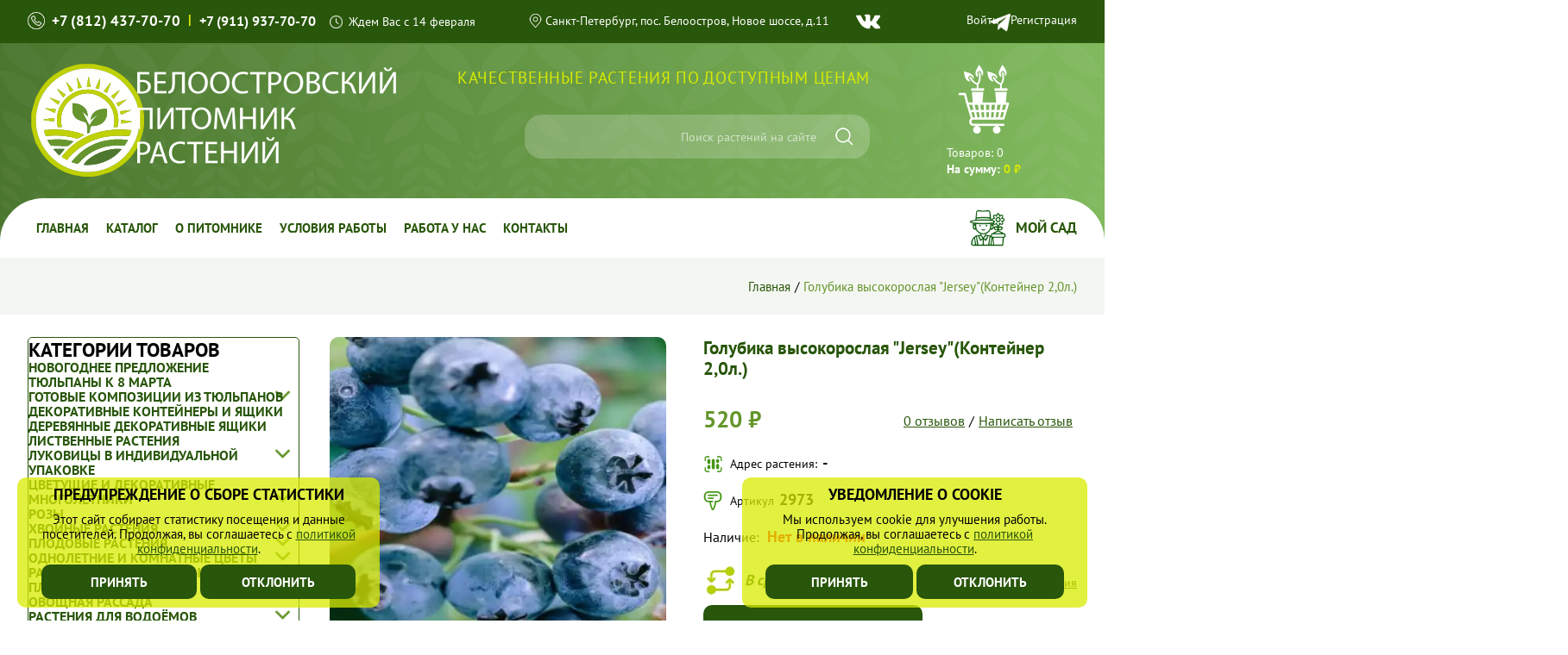

--- FILE ---
content_type: text/html; charset=utf-8
request_url: https://sagenec.com/golubika-vysokoroslaya-jersey-2-0l
body_size: 15114
content:
<!DOCTYPE html>
<html dir="ltr" lang="ru" prefix="og: http://ogp.me/ns# fb: http://ogp.me/ns/fb# product: http://ogp.me/ns/product#" itemscope itemtype="http://schema.org/WebPage" style="scrollbar-width:thin;line-height: 1.15;-webkit-text-size-adjust: 100%">
<head itemscope itemtype="http://schema.org/WPHeader">
    <meta charset="UTF-8">
    <meta name="viewport" content="width=device-width, initial-scale=1">
    <meta http-equiv="X-UA-Compatible" content="IE=edge">
    <meta name="theme-color" content="#64952a">
    <title itemprop="headline">Голубика высокорослая &quot;Jersey&quot;(Контейнер 2,0л.) Купить!</title>
    <base href="https://sagenec.com/">
    <meta property="og:type" content="product">
    <meta property="og:title" content="Голубика высокорослая &quot;Jersey&quot;(Контейнер 2,0л.) Купить!">
    <meta property="og:description" content="&quot;Jersey&quot; старинный сорт голубики, чьи очень сладкие плоды вкупе с прекрасной зимостойкостью и неприхотливостью в уходе уже давно завоевали славу.
Данный сорт универсален, его выращивают как для употребления в свежем виде, так и для переработки.
">
    <meta property="og:url" content="https://sagenec.com/golubika-vysokoroslaya-jersey-2-0l">
    <meta name="twitter:card" content="summary_large_image">
    <meta property="og:site_name" content="Белоостровский питомник растений">
    
            <meta name="robots" content="index, follow">
    

            <meta name="description" content="&quot;Jersey&quot; старинный сорт голубики, чьи очень сладкие плоды вкупе с прекрасной зимостойкостью и неприхотливостью в уходе уже давно завоевали славу.
Данный сорт универсален, его выращивают как для употребления в свежем виде, так и для переработки.
">
        <meta itemprop="description" content="&quot;Jersey&quot; старинный сорт голубики, чьи очень сладкие плоды вкупе с прекрасной зимостойкостью и неприхотливостью в уходе уже давно завоевали славу.
Данный сорт универсален, его выращивают как для употребления в свежем виде, так и для переработки.
">
            <link rel="preload" href="/catalog/view/javascript/jquery/jqueryPlusUI.3.6.min.js" as="script" fetchpriority="high">
    <link rel="preload" href="/catalog/view/theme/default/stylesheet/stylesheet.css" as="style">
            <link rel="preload" href="https://sagenec.com/image/cachewebp/catalog/product_26702_0_image-520x390.webp" as="image" fetchpriority="high">
        <script src="catalog/view/javascript/jquery/jqueryPlusUI.3.6.min.js"></script>
    <link href="catalog/view/theme/default/stylesheet/stylesheet.css" rel="stylesheet">
                    <link href="https://sagenec.com/golubika-vysokoroslaya-jersey-2-0l" rel="canonical">
            <link href="https://sagenec.com/image/catalog/main/logo.png" rel="icon">
            <script>
        !function(e,r,t,a,c,n,s){e[c]=e[c]||function(){(e[c].a=e[c].a||[]).push(arguments)},e[c].l=1*new Date;for(var i=0;i<document.scripts.length;i++)if(document.scripts[i].src===a)return;n=r.createElement(t),s=r.getElementsByTagName(t)[0],n.async=1,n.src=a,s.parentNode.insertBefore(n,s)}(window,document,"script","https://mc.yandex.ru/metrika/tag.js","ym"),ym(61768978,"init",{webvisor:!0,clickmap:!0,ecommerce:"dataLayer",accurateTrackBounce:!0,trackLinks:!0});
    </script>
</head>
<body class="rel p0 m0 bgwhite" style="min-width:320px;font-size:clamp(0.875rem, 0.8407rem + 0.1688vw, 1rem);font-family:'ESans';color:#000">
<div id="fon" class="abs db l0 r0 b0" style="background: linear-gradient(to right, rgb(75, 118, 46), rgb(129, 186, 94))">
    <div id="in-fon"></div>
</div>
<div id="top-header" class="ovf white" style="background-color: var(--c-dark-green)">
    <div class="container">
        <div class="abs fwb phones" style="color: var(--c-light-green); line-height: 1">
            <a href="tel:+78124377070" class="fwb tdn white rel" style="margin-left: 0;font-size: clamp(0.875rem, 0.7494rem + 0.398vw, 1.125rem);">+7 (812) 437-70-70</a> | <a
                    href="tel:+79119377070" class="fwb tdn white rel">+7 (911) 937-70-70</a>
        </div>
        <div class="abs white open" style="font-size: 14px">Ждем Вас с 14 февраля</div>
        <div class="abs white address">Санкт-Петербург, пос. Белоостров, Новое шоссе, д.11</div>

        <a href="https://vk.com/sagenec" target="_blank" class="db abs vk" style="background-size: 100%" title="Группа Вк"></a>
        <a href="https://t.me/sagenec" target="_blank" class="db abs tg" style="background-size: 100%" title="Чат телеграм"></a>

        <div id="top-links" class="abs r0">
                            <strong class="fw500 curp"><a href="/login" class="tdn white">Войти</a> / <a href="/simpleregister" class="tdn white">Регистрация</a></strong>
                    </div>
    </div>
</div>
<header class="rel">
    <div class="h100 container">
        <a href="/" class="db abs ha logo"><img src="/image/catalog/main/logo.svg" title="Белоостровский питомник растений" alt="Белоостровский питомник растений" width="140" height="140" class="ximg">
            </a>        <a href="/" class="abs db titler"><img src="/catalog/view/theme/default/image/titler.webp" alt="titler" class="ximg" width="300" height="112"></a>

        <div id="mission" class="abs right upper fw500" style="color: var(--c-light-green); letter-spacing: 0.7px;font-size: clamp(1.0625rem, 0.6602rem + 0.625vw, 1.25rem)">Качественные растения по доступным ценам</div>
        <div id="search" class="abs flx aic bbox" style="background-color: rgba(255, 255, 255, 0.2); border-radius: 20px">
    <input type="text" name="search" value="" placeholder="Поиск растений на сайте"
           class="search-field white right form-control bn" style="background-color: transparent; font-size: 14px;opacity: 0.6">
    <button type="button" class="btn p0 db abs bn button-search" aria-label="Искать"
            style="background-size: auto 100%; transition: none"></button>
</div>
<script>
    $("#search .button-search").on("click",function(){let e=$("base").attr("href")+"index.php?route=product/search";var c=$("header #search input[name='search']").val();c&&(e+="&search="+encodeURIComponent(c)),location=e}),$("#search input[name='search']").on("keydown",function(e){13==e.keyCode&&$("#search .button-search").trigger("click")}),$("#search .search-field").on("focus",function(){$("#search-script").length<=0&&$("head").append('<script src="catalog/view/javascript/live_search/live_search.js" id="search-script">')});
</script>
        <div id="cart" class="abs">
  <button type="button" data-toggle="dropdown" onclick="window.location='/simplecheckout'" style="background-color: transparent; transition: none; background-position: center 0" class="trn bn p0 m0 ttn btn btn-inverse btn-block btn-lg dropdown-toggle"><span id="cart-total"><strong class="db fwn left white" style="font-size: clamp(0.75rem, 0.7042rem + 0.181vw, 0.875rem)"><i style="font-style: normal">Товаров:</i> <span>0</span></strong> <strong class="fwb db left white" style="font-size: clamp(0.75rem, 0.7042rem + 0.181vw, 0.875rem)"><i style="font-style: normal">На сумму:</i> <span>0 ₽</span></strong></span></button>
</div>
    </div>
</header>
<div id="menu" class="rel bgwhite">
    <div class="flx aic jcsb container">
        <button id="menu-trigger" class="abs p0 " title="Кнопка мобильного меню" style="width: 40px;height: 40px;background-size: 20px"></button>
        <nav>
            <ul class="flx aic jcsb flxwn" itemscope itemtype="http://schema.org/SiteNavigationElement">
                <li class="rel"><a href="/" itemprop="url" class="tdn upper fwb db ovf rel">Главная</a></li>
                <li class="rel"><a href="/katalog" itemprop="url" class="tdn upper fwb db ovf rel">Каталог</a></li>
                <li class="rel"><a href="/o-pitomnike" itemprop="url" class="tdn upper fwb db ovf rel"> О питомнике</a></li>
               	<li class="rel"><a href="/usloviya-raboty" itemprop="url" class="tdn upper fwb db ovf rel">Условия работы</a></li>
                <li class="rel"><a href="/rabota-u-nas" itemprop="url" class="tdn upper fwb db ovf rel">Работа у Нас</a></li>
                <li class="rel"><a href="/kontakty" itemprop="url" class="tdn upper fwb db ovf rel">Контакты</a></li>
            </ul>
        </nav>
        <div id="right-nav"><span class="upper fwb cdarkgreen right-nav__trigger"><a href="/moy-sad" class="tdn">Мой сад</a></span></div>
    </div>
</div>
<script>
    $("#menu-trigger").on("click",function(){return $(this).hasClass("decollapsed")?($("#menu nav").animate({height:"0"}),$("#menu-trigger").removeClass("decollapsed")):($("#menu nav").animate({height:"100%"}),$("#menu-trigger").addClass("decollapsed")),!1});
</script>
<div id="product-product" class="bgwhite rel bbox contentor">
    <div id="top-contentor" class="right-contentor">
        <div class="flx flxwn jcsb aic container">
            <ul class="flx flxww aic breadcrumb">
                                    <li><a href="https://sagenec.com/" class="tdn">Главная</a></li>
                                    <li><a href="https://sagenec.com/golubika-vysokoroslaya-jersey-2-0l" class="tdn">Голубика высокорослая &quot;Jersey&quot;(Контейнер 2,0л.)</a></li>
                            </ul>
        </div>
    </div>
    <div class="flx flxwn jcsb container flex-box"><aside id="column-left" class="bbox rel">
    <button class="abs white p0 bn aic jcc ttn bbox filter-closer" style="font-size: 19px;width: 30px;height: 30px;right: 9px;top: 13px;padding-bottom: 3px">x</button>
    <div id="categoriz" class="w100 bbox ovf rds">
    <h2 class="upper fwb m0">Категории товаров</h2>
    <ul>
                                    <li class="db bbox rel"><a href="https://sagenec.com/novogodnee-predlozhenie1" class="tdn fwb db upper list-group-item active">Новогоднее предложение</a>
                                </li>
                                                <li class="db bbox rel"><a href="https://sagenec.com/tyulpany-k-8-marta" class="tdn fwb db upper list-group-item active">Тюльпаны к 8 марта</a>
                <span class="curp p0 bn rdn db abs pluser"></span>
                    <ul class="bgwhite ovf h0">
                                                                        <li><a href="https://sagenec.com/tyulpany-k-8-marta/tyulpany" class="tdn upper db fwb list-group-item">Тюльпаны</a></li>
                                                                </ul>
                                </li>
                                                <li class="db bbox rel"><a href="https://sagenec.com/gotovye-kompozicii-iz-tyulpanov9" class="tdn fwb db upper list-group-item active">Готовые композиции из тюльпанов</a>
                                </li>
                                                <li class="db bbox rel"><a href="https://sagenec.com/dekorativnye-kontejnery-i-yashiki" class="tdn fwb db upper list-group-item active">Декоративные контейнеры и ящики</a>
                                </li>
                                                <li class="db bbox rel"><a href="https://sagenec.com/derevyannye-dekorativnye-yashiki" class="tdn fwb db upper list-group-item active">Деревянные декоративные ящики</a>
                                </li>
                                                <li class="db bbox rel"><a href="https://sagenec.com/listvennye-rasteniya" class="tdn fwb db upper list-group-item active">Лиственные растения</a>
                <span class="curp p0 bn rdn db abs pluser"></span>
                    <ul class="bgwhite ovf h0">
                                                                        <li><a href="https://sagenec.com/listvennye-rasteniya/barbarisy" class="tdn upper db fwb list-group-item">Барбарисы</a></li>
                                                                                                <li><a href="https://sagenec.com/listvennye-rasteniya/gortenzii" class="tdn upper db fwb list-group-item">Гортензии</a></li>
                                                                                                <li><a href="https://sagenec.com/listvennye-rasteniya/dyorny" class="tdn upper db fwb list-group-item">Дерены</a></li>
                                                                                                <li><a href="https://sagenec.com/listvennye-rasteniya/lapchatki" class="tdn upper db fwb list-group-item">Лапчатки</a></li>
                                                                                                <li><a href="https://sagenec.com/listvennye-rasteniya/puzyreplodniki" class="tdn upper db fwb list-group-item">Пузыреплодники</a></li>
                                                                                                <li><a href="https://sagenec.com/listvennye-rasteniya/rododendrony" class="tdn upper db fwb list-group-item">Рододендроны</a></li>
                                                                                                <li><a href="https://sagenec.com/listvennye-rasteniya/sireni" class="tdn upper db fwb list-group-item">Сирени</a></li>
                                                                                                <li><a href="https://sagenec.com/listvennye-rasteniya/spirei" class="tdn upper db fwb list-group-item">Спиреи</a></li>
                                                                                                <li><a href="https://sagenec.com/listvennye-rasteniya/chubushniki" class="tdn upper db fwb list-group-item">Чубушники</a></li>
                                                                                                <li><a href="https://sagenec.com/listvennye-rasteniya/drugie-listvennye-rasteniya" class="tdn upper db fwb list-group-item">Другие лиственные растения</a></li>
                                                                                                <li><a href="https://sagenec.com/listvennye-rasteniya/yabloni-dekorativnye" class="tdn upper db fwb list-group-item">Яблони декоративные</a></li>
                                                                </ul>
                                </li>
                                                <li class="db bbox rel"><a href="https://sagenec.com/lukovicy-v-individualnoj-upkakovke" class="tdn fwb db upper list-group-item active">Луковицы в индивидуальной упаковке</a>
                                </li>
                                                <li class="db bbox rel"><a href="https://sagenec.com/cvetushchie-i-dekorativnye-mnogoletniki" class="tdn fwb db upper list-group-item active">Цветущие и декоративные многолетники</a>
                <span class="curp p0 bn rdn db abs pluser"></span>
                    <ul class="bgwhite ovf h0">
                                                                        <li><a href="https://sagenec.com/cvetushchie-i-dekorativnye-mnogoletniki/klematisy" class="tdn upper db fwb list-group-item">Клематисы</a></li>
                                                                                                <li><a href="https://sagenec.com/cvetushchie-i-dekorativnye-mnogoletniki/paporotniki" class="tdn upper db fwb list-group-item">Папоротники</a></li>
                                                                                                <li><a href="https://sagenec.com/cvetushchie-i-dekorativnye-mnogoletniki/akvilegii" class="tdn upper db fwb list-group-item">Аквилегии</a></li>
                                                                                                <li><a href="https://sagenec.com/cvetushchie-i-dekorativnye-mnogoletniki/astilby" class="tdn upper db fwb list-group-item">Астильбы</a></li>
                                                                                                <li><a href="https://sagenec.com/cvetushchie-i-dekorativnye-mnogoletniki/astry" class="tdn upper db fwb list-group-item">Астры</a></li>
                                                                                                <li><a href="https://sagenec.com/cvetushchie-i-dekorativnye-mnogoletniki/geleniumy" class="tdn upper db fwb list-group-item">Гелениумы</a></li>
                                                                                                <li><a href="https://sagenec.com/cvetushchie-i-dekorativnye-mnogoletniki/gvozdiki" class="tdn upper db fwb list-group-item">Гвоздики</a></li>
                                                                                                <li><a href="https://sagenec.com/cvetushchie-i-dekorativnye-mnogoletniki/gejhery" class="tdn upper db fwb list-group-item">Гейхеры</a></li>
                                                                                                <li><a href="https://sagenec.com/cvetushchie-i-dekorativnye-mnogoletniki/georginy" class="tdn upper db fwb list-group-item">Георгины</a></li>
                                                                                                <li><a href="https://sagenec.com/cvetushchie-i-dekorativnye-mnogoletniki/delfiniumy" class="tdn upper db fwb list-group-item">Дельфиниумы</a></li>
                                                                                                <li><a href="https://sagenec.com/cvetushchie-i-dekorativnye-mnogoletniki/zlaki" class="tdn upper db fwb list-group-item">Злаки</a></li>
                                                                                                <li><a href="https://sagenec.com/cvetushchie-i-dekorativnye-mnogoletniki/irisy" class="tdn upper db fwb list-group-item">Ирисы</a></li>
                                                                                                <li><a href="https://sagenec.com/cvetushchie-i-dekorativnye-mnogoletniki/kolokolchiki" class="tdn upper db fwb list-group-item">Колокольчики</a></li>
                                                                                                <li><a href="https://sagenec.com/cvetushchie-i-dekorativnye-mnogoletniki/kotovniki" class="tdn upper db fwb list-group-item">Котовники</a></li>
                                                                                                <li><a href="https://sagenec.com/cvetushchie-i-dekorativnye-mnogoletniki/lilejniky" class="tdn upper db fwb list-group-item">Лилейники</a></li>
                                                                                                <li><a href="https://sagenec.com/cvetushchie-i-dekorativnye-mnogoletniki/lilii" class="tdn upper db fwb list-group-item">Лилии</a></li>
                                                                                                <li><a href="https://sagenec.com/cvetushchie-i-dekorativnye-mnogoletniki/monardy" class="tdn upper db fwb list-group-item">Монарды</a></li>
                                                                                                <li><a href="https://sagenec.com/cvetushchie-i-dekorativnye-mnogoletniki/ochitki" class="tdn upper db fwb list-group-item">Очитки</a></li>
                                                                                                <li><a href="https://sagenec.com/cvetushchie-i-dekorativnye-mnogoletniki/piony" class="tdn upper db fwb list-group-item">Пионы</a></li>
                                                                                                <li><a href="https://sagenec.com/cvetushchie-i-dekorativnye-mnogoletniki/timyany" class="tdn upper db fwb list-group-item">Тимьяны</a></li>
                                                                                                <li><a href="https://sagenec.com/cvetushchie-i-dekorativnye-mnogoletniki/floksy-metelchatye" class="tdn upper db fwb list-group-item">Флоксы метельчатые</a></li>
                                                                                                <li><a href="https://sagenec.com/cvetushchie-i-dekorativnye-mnogoletniki/floksy-pochvopokrovnye" class="tdn upper db fwb list-group-item">Флоксы почвопокровные</a></li>
                                                                                                <li><a href="https://sagenec.com/cvetushchie-i-dekorativnye-mnogoletniki/hosty" class="tdn upper db fwb list-group-item">Хосты</a></li>
                                                                                                <li><a href="https://sagenec.com/cvetushchie-i-dekorativnye-mnogoletniki/shalfej" class="tdn upper db fwb list-group-item">Шалфеи</a></li>
                                                                                                <li><a href="https://sagenec.com/cvetushchie-i-dekorativnye-mnogoletniki/ehkhinacei" class="tdn upper db fwb list-group-item">Эхинацеи</a></li>
                                                                                                <li><a href="https://sagenec.com/cvetushchie-i-dekorativnye-mnogoletniki/drugie-mnogoletniki" class="tdn upper db fwb list-group-item">Другие многолетние цветы</a></li>
                                                                </ul>
                                </li>
                                                <li class="db bbox rel"><a href="https://sagenec.com/rozy" class="tdn fwb db upper list-group-item active">Розы</a>
                <span class="curp p0 bn rdn db abs pluser"></span>
                    <ul class="bgwhite ovf h0">
                                                                        <li><a href="https://sagenec.com/rozy/drugie-rozy" class="tdn upper db fwb list-group-item">Другие розы</a></li>
                                                                                                <li><a href="https://sagenec.com/rozy/angiskie" class="tdn upper db fwb list-group-item">Английские</a></li>
                                                                                                <li><a href="https://sagenec.com/rozy/kanadskie" class="tdn upper db fwb list-group-item">Канадские</a></li>
                                                                                                <li><a href="https://sagenec.com/rozy/mini" class="tdn upper db fwb list-group-item">Мини</a></li>
                                                                                                <li><a href="https://sagenec.com/rozy/nashtambe" class="tdn upper db fwb list-group-item">На штамбе</a></li>
                                                                                                <li><a href="https://sagenec.com/rozy/Parkovie" class="tdn upper db fwb list-group-item">Парковые</a></li>
                                                                                                <li><a href="https://sagenec.com/rozy/pletistie" class="tdn upper db fwb list-group-item">Плетистые</a></li>
                                                                                                <li><a href="https://sagenec.com/rozy/roza-poliantovaya" class="tdn upper db fwb list-group-item">Полиантовые</a></li>
                                                                                                <li><a href="https://sagenec.com/rozy/pochvopokrovnie" class="tdn upper db fwb list-group-item">Почвопокровные</a></li>
                                                                                                <li><a href="https://sagenec.com/rozy/sprej" class="tdn upper db fwb list-group-item">Спрей</a></li>
                                                                                                <li><a href="https://sagenec.com/rozy/chainogibridnie" class="tdn upper db fwb list-group-item">Чайно-гибридные</a></li>
                                                                                                <li><a href="https://sagenec.com/rozy/shrabi" class="tdn upper db fwb list-group-item">Шрабы</a></li>
                                                                                                <li><a href="https://sagenec.com/rozy/floribuda" class="tdn upper db fwb list-group-item">Флорибунда</a></li>
                                                                </ul>
                                </li>
                                                <li class="db bbox rel"><a href="https://sagenec.com/hvojnye-rasteniya" class="tdn fwb db upper list-group-item active">Хвойные растения</a>
                <span class="curp p0 bn rdn db abs pluser"></span>
                    <ul class="bgwhite ovf h0">
                                                                        <li><a href="https://sagenec.com/hvojnye-rasteniya/pihty" class="tdn upper db fwb list-group-item">Пихты</a></li>
                                                                                                <li><a href="https://sagenec.com/hvojnye-rasteniya/hvojnye-krupnomery-v-komah" class="tdn upper db fwb list-group-item">Хвойные крупномеры в комах</a></li>
                                                                                                <li><a href="https://sagenec.com/hvojnye-rasteniya/eli" class="tdn upper db fwb list-group-item">Ели</a></li>
                                                                                                <li><a href="https://sagenec.com/hvojnye-rasteniya/mozhzhevelniki" class="tdn upper db fwb list-group-item">Можжевельники</a></li>
                                                                                                <li><a href="https://sagenec.com/hvojnye-rasteniya/sosny" class="tdn upper db fwb list-group-item">Сосны</a></li>
                                                                                                <li><a href="https://sagenec.com/hvojnye-rasteniya/tui" class="tdn upper db fwb list-group-item">Туи</a></li>
                                                                                                <li><a href="https://sagenec.com/hvojnye-rasteniya/drugie-hvojnye" class="tdn upper db fwb list-group-item">Другие хвойные растения</a></li>
                                                                </ul>
                                </li>
                                                <li class="db bbox rel"><a href="https://sagenec.com/plodovie-rastenia" class="tdn fwb db upper list-group-item active">Плодовые растения</a>
                <span class="curp p0 bn rdn db abs pluser"></span>
                    <ul class="bgwhite ovf h0">
                                                                        <li><a href="https://sagenec.com/plodovie-rastenia/abrikosy" class="tdn upper db fwb list-group-item">Абрикосы</a></li>
                                                                                                <li><a href="https://sagenec.com/plodovie-rastenia/oblepihi" class="tdn upper db fwb list-group-item">Облепихи</a></li>
                                                                                                <li><a href="https://sagenec.com/plodovie-rastenia/ryabiny" class="tdn upper db fwb list-group-item">Рябины</a></li>
                                                                                                <li><a href="https://sagenec.com/plodovie-rastenia/chereshni" class="tdn upper db fwb list-group-item">Черешни</a></li>
                                                                                                <li><a href="https://sagenec.com/plodovie-rastenia/aktinidii" class="tdn upper db fwb list-group-item">Актинидии</a></li>
                                                                                                <li><a href="https://sagenec.com/plodovie-rastenia/vinogrady" class="tdn upper db fwb list-group-item">Винограды</a></li>
                                                                                                <li><a href="https://sagenec.com/plodovie-rastenia/vishni" class="tdn upper db fwb list-group-item">Вишни</a></li>
                                                                                                <li><a href="https://sagenec.com/plodovie-rastenia/golubiki" class="tdn upper db fwb list-group-item">Голубики</a></li>
                                                                                                <li><a href="https://sagenec.com/plodovie-rastenia/grushi" class="tdn upper db fwb list-group-item">Груши</a></li>
                                                                                                <li><a href="https://sagenec.com/plodovie-rastenia/ezheviki-i-ezhemaliny" class="tdn upper db fwb list-group-item">Ежевики, ежемалины</a></li>
                                                                                                <li><a href="https://sagenec.com/plodovie-rastenia/zhimolosti" class="tdn upper db fwb list-group-item">Жимолости</a></li>
                                                                                                <li><a href="https://sagenec.com/plodovie-rastenia/zemlyaniki-krupnoplodnye" class="tdn upper db fwb list-group-item">Земляники</a></li>
                                                                                                <li><a href="https://sagenec.com/plodovie-rastenia/kryzhovniki" class="tdn upper db fwb list-group-item">Крыжовники</a></li>
                                                                                                <li><a href="https://sagenec.com/plodovie-rastenia/maliny" class="tdn upper db fwb list-group-item">Малины</a></li>
                                                                                                <li><a href="https://sagenec.com/plodovie-rastenia/slivy" class="tdn upper db fwb list-group-item">Сливы</a></li>
                                                                                                <li><a href="https://sagenec.com/plodovie-rastenia/smorodiny" class="tdn upper db fwb list-group-item">Смородины</a></li>
                                                                                                <li><a href="https://sagenec.com/plodovie-rastenia/yabloni" class="tdn upper db fwb list-group-item">Яблони</a></li>
                                                                                                <li><a href="https://sagenec.com/plodovie-rastenia/yabloni-kolonovidnye" class="tdn upper db fwb list-group-item">Яблони колоновидные</a></li>
                                                                                                <li><a href="https://sagenec.com/plodovie-rastenia/drugie-plodovye-rasteniya" class="tdn upper db fwb list-group-item">Другие плодовые растения</a></li>
                                                                </ul>
                                </li>
                                                <li class="db bbox rel"><a href="https://sagenec.com/odnoletnie-i-komnatnye-cvety" class="tdn fwb db upper list-group-item active">Однолетние и комнатные цветы</a>
                <span class="curp p0 bn rdn db abs pluser"></span>
                    <ul class="bgwhite ovf h0">
                                                                        <li><a href="https://sagenec.com/odnoletnie-i-komnatnye-cvety/balzaminy" class="tdn upper db fwb list-group-item">Бальзамины</a></li>
                                                                                                <li><a href="https://sagenec.com/odnoletnie-i-komnatnye-cvety/begonii-vechnocvetushchie" class="tdn upper db fwb list-group-item">Бегонии вечноцветущие</a></li>
                                                                                                <li><a href="https://sagenec.com/odnoletnie-i-komnatnye-cvety/begonii-klubnevye" class="tdn upper db fwb list-group-item">Бегонии клубневые</a></li>
                                                                                                <li><a href="https://sagenec.com/odnoletnie-i-komnatnye-cvety/verbeny" class="tdn upper db fwb list-group-item">Вербены</a></li>
                                                                                                <li><a href="https://sagenec.com/odnoletnie-i-komnatnye-cvety/violy" class="tdn upper db fwb list-group-item">Виолы</a></li>
                                                                                                <li><a href="https://sagenec.com/odnoletnie-i-komnatnye-cvety/gacanii" class="tdn upper db fwb list-group-item">Гацании</a></li>
                                                                                                <li><a href="https://sagenec.com/odnoletnie-i-komnatnye-cvety/odnoletnie-georginy" class="tdn upper db fwb list-group-item">Георгины однолетние</a></li>
                                                                                                <li><a href="https://sagenec.com/odnoletnie-i-komnatnye-cvety/koleusy" class="tdn upper db fwb list-group-item">Колеусы</a></li>
                                                                                                <li><a href="https://sagenec.com/odnoletnie-i-komnatnye-cvety/lobelii" class="tdn upper db fwb list-group-item">Лобелии</a></li>
                                                                                                <li><a href="https://sagenec.com/odnoletnie-i-komnatnye-cvety/pelargonii" class="tdn upper db fwb list-group-item">Пеларгонии</a></li>
                                                                                                <li><a href="https://sagenec.com/odnoletnie-i-komnatnye-cvety/petunii" class="tdn upper db fwb list-group-item">Петунии</a></li>
                                                                                                <li><a href="https://sagenec.com/odnoletnie-i-komnatnye-cvety/tagetesy" class="tdn upper db fwb list-group-item">Тагетесы</a></li>
                                                                                                <li><a href="https://sagenec.com/odnoletnie-i-komnatnye-cvety/drugie-odnoletnie-cvety" class="tdn upper db fwb list-group-item">Другие однолетние цветы</a></li>
                                                                </ul>
                                </li>
                                                <li class="db bbox rel"><a href="https://sagenec.com/rasteniya-v-podvesnyh-kashpo-i-ploshkah" class="tdn fwb db upper list-group-item active">Растения в декоративных кашпо и плошках</a>
                <span class="curp p0 bn rdn db abs pluser"></span>
                    <ul class="bgwhite ovf h0">
                                                                        <li><a href="https://sagenec.com/rasteniya-v-podvesnyh-kashpo-i-ploshkah/bakopy" class="tdn upper db fwb list-group-item">Бакопы</a></li>
                                                                                                <li><a href="https://sagenec.com/rasteniya-v-podvesnyh-kashpo-i-ploshkah/begonii-klubnevye-ampelnye" class="tdn upper db fwb list-group-item">Бегонии клубневые ампельные</a></li>
                                                                                                <li><a href="https://sagenec.com/rasteniya-v-podvesnyh-kashpo-i-ploshkah/verbeny-ampelnye" class="tdn upper db fwb list-group-item">Вербены ампельные</a></li>
                                                                                                <li><a href="https://sagenec.com/rasteniya-v-podvesnyh-kashpo-i-ploshkah/kalibrahoa" class="tdn upper db fwb list-group-item">Калибрахоа</a></li>
                                                                                                <li><a href="https://sagenec.com/rasteniya-v-podvesnyh-kashpo-i-ploshkah/surfinii" class="tdn upper db fwb list-group-item">Петунии / Сурфинии</a></li>
                                                                                                <li><a href="https://sagenec.com/rasteniya-v-podvesnyh-kashpo-i-ploshkah/fuksii-ampelnye" class="tdn upper db fwb list-group-item">Фуксии ампельные</a></li>
                                                                                                <li><a href="https://sagenec.com/rasteniya-v-podvesnyh-kashpo-i-ploshkah/hrizantemy" class="tdn upper db fwb list-group-item">Хризантемы</a></li>
                                                                                                <li><a href="https://sagenec.com/rasteniya-v-podvesnyh-kashpo-i-ploshkah/drugie-ampelnye-rasteniya" class="tdn upper db fwb list-group-item">Другие ампельные растения</a></li>
                                                                </ul>
                                </li>
                                                <li class="db bbox rel"><a href="https://sagenec.com/ovoshchnaya-rassada" class="tdn fwb db upper list-group-item active">Овощная рассада</a>
                <span class="curp p0 bn rdn db abs pluser"></span>
                    <ul class="bgwhite ovf h0">
                                                                        <li><a href="https://sagenec.com/ovoshchnaya-rassada/drugie-ovoshchi" class="tdn upper db fwb list-group-item">Другие овощи</a></li>
                                                                                                <li><a href="https://sagenec.com/ovoshchnaya-rassada/zelen" class="tdn upper db fwb list-group-item">Зелень</a></li>
                                                                                                <li><a href="https://sagenec.com/ovoshchnaya-rassada/kabachki" class="tdn upper db fwb list-group-item">Кабачки</a></li>
                                                                                                <li><a href="https://sagenec.com/ovoshchnaya-rassada/ogurcy" class="tdn upper db fwb list-group-item">Огурцы</a></li>
                                                                                                <li><a href="https://sagenec.com/ovoshchnaya-rassada/percy-baklazhany" class="tdn upper db fwb list-group-item">Перцы. Баклажаны</a></li>
                                                                                                <li><a href="https://sagenec.com/ovoshchnaya-rassada/tomatн" class="tdn upper db fwb list-group-item">Томаты</a></li>
                                                                </ul>
                                </li>
                                                <li class="db bbox rel"><a href="https://sagenec.com/rasteniya-dlya-vodoyomov" class="tdn fwb db upper list-group-item active">Растения для водоёмов</a>
                                </li>
                                                <li class="db bbox rel"><a href="https://sagenec.com/index.php?route=product/category&amp;path=578" class="tdn fwb db upper list-group-item active">Грунт, мульча, газонные смеси</a>
                                </li>
                                                <li class="db bbox rel"><a href="https://sagenec.com/udobreniya-szr-sadovyj-inventar" class="tdn fwb db upper list-group-item active">Удобрения, СЗР, Садовый инвентарь</a>
                                </li>
                        </ul>
</div>
<script>
    jQuery('#categoriz .pluser').on('click', function () {
        if (!(jQuery(this).hasClass('xcollapsed'))) {
            jQuery(this).addClass('xcollapsed').siblings('ul').animate({'height': '100%'});
            return false;
        } else {
            jQuery(this).removeClass('xcollapsed').siblings('ul').animate({'height': '0'});
            return false;
        }
    });
</script>

  </aside>

        <div id="content" class="bbox" itemscope itemtype="http://schema.org/Product">
            <div class="flx flxwn jcsb flexor">
                <div class="left-pr">                         <ul class="flx flxww jcsb thumbnails">
                                                            <li class="ovf rds image-gallery"><a class="w100 thumbnail" href="https://sagenec.com/image/cachewebp/catalog/product_26702_0_image-520x390.webp"
                                                                     title="Голубика высокорослая &quot;Jersey&quot;(Контейнер 2,0л.)"><img src="https://sagenec.com/image/cachewebp/catalog/product_26702_0_image-520x390.webp"
                                                                                                      title="Голубика высокорослая &quot;Jersey&quot;(Контейнер 2,0л.)"
                                                                                                      alt="Голубика высокорослая &quot;Jersey&quot;(Контейнер 2,0л.)"
                                                                                                      class="ximg"
                                                                                                      width="473"
                                                                                                      height="454"
                                                                                                      fetchpriority="high"
                                                                                                      itemprop="image"></a>
                                </li>
                                                                                </ul>
                                    </div>
                <div class="right-pr">
                    <h1 itemprop="name" class="ttn mt0 cdarkgreen"
                        style="font-size: clamp(1.125rem, 1.0564rem + 0.3376vw, 1.375rem)">Голубика высокорослая &quot;Jersey&quot;(Контейнер 2,0л.)</h1>
                                            <div class="sup-rate flx aic jcsb">
                            <div class="cmidgreen price">
                                                                    <h2 class="cmidgreen m0 fwb"
                                        style="font-size: clamp(1.4375rem, 1.3379rem + 0.4367vw, 1.75rem)">520 ₽</h2>
                                                                                                                                                            </div>
                                                            <div class="flx aic flxwnw rating">
                                                                            <div class="rel star">
                                                                                            <svg version="1.1" xmlns="http://www.w3.org/2000/svg"
                                                     xmlns:xlink="http://www.w3.org/1999/xlink"
                                                     width="800px" height="800px" class="abs w100 h100 empty-star"
                                                     viewBox="0 0 46.354 46.354"
                                                     xml:space="preserve">
<g>
    <path d="M21.57,2.049c0.303-0.612,0.927-1,1.609-1c0.682,0,1.307,0.388,1.609,1l5.771,11.695c0.261,0.529,0.767,0.896,1.352,0.981
		L44.817,16.6c0.677,0.098,1.237,0.572,1.448,1.221c0.211,0.649,0.035,1.363-0.454,1.839l-9.338,9.104
		c-0.423,0.412-0.616,1.006-0.517,1.588l2.204,12.855c0.114,0.674-0.161,1.354-0.715,1.756c-0.553,0.4-1.284,0.453-1.89,0.137
		l-11.544-6.07c-0.522-0.275-1.147-0.275-1.67,0l-11.544,6.069c-0.604,0.317-1.337,0.265-1.89-0.136
		c-0.553-0.401-0.829-1.082-0.714-1.756l2.204-12.855c0.1-0.582-0.094-1.176-0.517-1.588L0.542,19.66
		c-0.489-0.477-0.665-1.19-0.454-1.839c0.211-0.649,0.772-1.123,1.449-1.221l12.908-1.875c0.584-0.085,1.09-0.452,1.351-0.982
		L21.57,2.049z"/>
</g>
</svg></div>
                                                                            <div class="rel star">
                                                                                            <svg version="1.1" xmlns="http://www.w3.org/2000/svg"
                                                     xmlns:xlink="http://www.w3.org/1999/xlink"
                                                     width="800px" height="800px" class="abs w100 h100 empty-star"
                                                     viewBox="0 0 46.354 46.354"
                                                     xml:space="preserve">
<g>
    <path d="M21.57,2.049c0.303-0.612,0.927-1,1.609-1c0.682,0,1.307,0.388,1.609,1l5.771,11.695c0.261,0.529,0.767,0.896,1.352,0.981
		L44.817,16.6c0.677,0.098,1.237,0.572,1.448,1.221c0.211,0.649,0.035,1.363-0.454,1.839l-9.338,9.104
		c-0.423,0.412-0.616,1.006-0.517,1.588l2.204,12.855c0.114,0.674-0.161,1.354-0.715,1.756c-0.553,0.4-1.284,0.453-1.89,0.137
		l-11.544-6.07c-0.522-0.275-1.147-0.275-1.67,0l-11.544,6.069c-0.604,0.317-1.337,0.265-1.89-0.136
		c-0.553-0.401-0.829-1.082-0.714-1.756l2.204-12.855c0.1-0.582-0.094-1.176-0.517-1.588L0.542,19.66
		c-0.489-0.477-0.665-1.19-0.454-1.839c0.211-0.649,0.772-1.123,1.449-1.221l12.908-1.875c0.584-0.085,1.09-0.452,1.351-0.982
		L21.57,2.049z"/>
</g>
</svg></div>
                                                                            <div class="rel star">
                                                                                            <svg version="1.1" xmlns="http://www.w3.org/2000/svg"
                                                     xmlns:xlink="http://www.w3.org/1999/xlink"
                                                     width="800px" height="800px" class="abs w100 h100 empty-star"
                                                     viewBox="0 0 46.354 46.354"
                                                     xml:space="preserve">
<g>
    <path d="M21.57,2.049c0.303-0.612,0.927-1,1.609-1c0.682,0,1.307,0.388,1.609,1l5.771,11.695c0.261,0.529,0.767,0.896,1.352,0.981
		L44.817,16.6c0.677,0.098,1.237,0.572,1.448,1.221c0.211,0.649,0.035,1.363-0.454,1.839l-9.338,9.104
		c-0.423,0.412-0.616,1.006-0.517,1.588l2.204,12.855c0.114,0.674-0.161,1.354-0.715,1.756c-0.553,0.4-1.284,0.453-1.89,0.137
		l-11.544-6.07c-0.522-0.275-1.147-0.275-1.67,0l-11.544,6.069c-0.604,0.317-1.337,0.265-1.89-0.136
		c-0.553-0.401-0.829-1.082-0.714-1.756l2.204-12.855c0.1-0.582-0.094-1.176-0.517-1.588L0.542,19.66
		c-0.489-0.477-0.665-1.19-0.454-1.839c0.211-0.649,0.772-1.123,1.449-1.221l12.908-1.875c0.584-0.085,1.09-0.452,1.351-0.982
		L21.57,2.049z"/>
</g>
</svg></div>
                                                                            <div class="rel star">
                                                                                            <svg version="1.1" xmlns="http://www.w3.org/2000/svg"
                                                     xmlns:xlink="http://www.w3.org/1999/xlink"
                                                     width="800px" height="800px" class="abs w100 h100 empty-star"
                                                     viewBox="0 0 46.354 46.354"
                                                     xml:space="preserve">
<g>
    <path d="M21.57,2.049c0.303-0.612,0.927-1,1.609-1c0.682,0,1.307,0.388,1.609,1l5.771,11.695c0.261,0.529,0.767,0.896,1.352,0.981
		L44.817,16.6c0.677,0.098,1.237,0.572,1.448,1.221c0.211,0.649,0.035,1.363-0.454,1.839l-9.338,9.104
		c-0.423,0.412-0.616,1.006-0.517,1.588l2.204,12.855c0.114,0.674-0.161,1.354-0.715,1.756c-0.553,0.4-1.284,0.453-1.89,0.137
		l-11.544-6.07c-0.522-0.275-1.147-0.275-1.67,0l-11.544,6.069c-0.604,0.317-1.337,0.265-1.89-0.136
		c-0.553-0.401-0.829-1.082-0.714-1.756l2.204-12.855c0.1-0.582-0.094-1.176-0.517-1.588L0.542,19.66
		c-0.489-0.477-0.665-1.19-0.454-1.839c0.211-0.649,0.772-1.123,1.449-1.221l12.908-1.875c0.584-0.085,1.09-0.452,1.351-0.982
		L21.57,2.049z"/>
</g>
</svg></div>
                                                                            <div class="rel star">
                                                                                            <svg version="1.1" xmlns="http://www.w3.org/2000/svg"
                                                     xmlns:xlink="http://www.w3.org/1999/xlink"
                                                     width="800px" height="800px" class="abs w100 h100 empty-star"
                                                     viewBox="0 0 46.354 46.354"
                                                     xml:space="preserve">
<g>
    <path d="M21.57,2.049c0.303-0.612,0.927-1,1.609-1c0.682,0,1.307,0.388,1.609,1l5.771,11.695c0.261,0.529,0.767,0.896,1.352,0.981
		L44.817,16.6c0.677,0.098,1.237,0.572,1.448,1.221c0.211,0.649,0.035,1.363-0.454,1.839l-9.338,9.104
		c-0.423,0.412-0.616,1.006-0.517,1.588l2.204,12.855c0.114,0.674-0.161,1.354-0.715,1.756c-0.553,0.4-1.284,0.453-1.89,0.137
		l-11.544-6.07c-0.522-0.275-1.147-0.275-1.67,0l-11.544,6.069c-0.604,0.317-1.337,0.265-1.89-0.136
		c-0.553-0.401-0.829-1.082-0.714-1.756l2.204-12.855c0.1-0.582-0.094-1.176-0.517-1.588L0.542,19.66
		c-0.489-0.477-0.665-1.19-0.454-1.839c0.211-0.649,0.772-1.123,1.449-1.221l12.908-1.875c0.584-0.085,1.09-0.452,1.351-0.982
		L21.57,2.049z"/>
</g>
</svg></div>
                                                                        <a href="https://sagenec.com/golubika-vysokoroslaya-jersey-2-0l#tab-review">0 отзывов</a>
                                    / <a href="https://sagenec.com/golubika-vysokoroslaya-jersey-2-0l#write-review">Написать отзыв</a>
                                </div>
                                                    </div>
                                        <div id="product" itemscope itemtype="http://schema.org/Offer" itemprop="offers">
                        <ul class="list-unstyled">
                            <li class="super articul">Адрес растения: <strong
                                        style="font-size: clamp(1rem, 0.9657rem + 0.1688vw, 1.125rem); padding-left: 2px">-</strong>
                            </li>

                                                            <li class="super location">Артикул <strong
                                            style="font-size: clamp(1rem, 0.9657rem + 0.1688vw, 1.125rem); padding-left: 2px">2973</strong>
                                </li>
                            
                                                                                                                                                                                                                                                                                                                                                                                                                                                                                                                                                                                                                                                                                                                                                                                                                                                                                                                                                                                                                                                                                                                                                                                                                                                                                                                            <li class="stock">Наличие: <strong class="cmidgreen"
                                                                       style="font-size: clamp(1rem, 0.9602rem + 0.1747vw, 1.125rem);margin-left: 5px"><span class="red">Нет в наличии</span><link itemprop="availability" href="https://schema.org/OutOfStock"></strong>
                            </li>
                        </ul>
                        <meta itemprop="price" content="520">
                        <meta itemprop="priceCurrency" content="RUB">
                        <meta itemprop="priceValidUntil" content="2029-11-08">

                        <meta itemprop="description" content="&quot;Jersey&quot; старинный сорт голубики, чьи очень сладкие плоды вкупе с прекрасной зимостойкостью и неприхотливостью в уходе уже давно завоевали славу.">

                        <div class="flx flxwn w100 jcsb aic btn-group">
                            <button type="button" title="Сравнить"
                                    class="tdn ttn bn dib cdarkgreen compare-btn"
                                    style="font-style: italic;font-size: clamp(0.875rem, 0.7494rem + 0.398vw, 1.125rem)"
                                    data-id="26702">В сравнение
                            </button>
                                                        <a href="index.php?route=extension/module/print_version_product&print_id=26702"
                               target="_blank" title="Печатная версия" class="rel print-btn">Печатная версия</a>
                        </div>
                                                                        <div class="flx flxwn aic w100 form-group">
                            
                                                            <button type="button" class="db bbox upper fwb bn non-avail" data-id="26702">
                                    Сообщить о наличии
                                </button>
                                                    </div>
                        </div>
                </div>
            </div>
            <div class="tab-content">
                <div class="tab-pane lh15 active" id="tab-description"
                     style="font-size: clamp(0.9375rem, 0.8917rem + 0.181vw, 1.0625rem)"><h2
                            class="m0 upper">Описание
                        :</h2>"Jersey" старинный сорт голубики, чьи очень сладкие плоды вкупе с прекрасной зимостойкостью и неприхотливостью в уходе уже давно завоевали славу.
Данный сорт универсален, его выращивают как для употребления в свежем виде, так и для переработки.
<br><br>
Высота куста не превышает 2 м, шириной не более 1.5 м.
<br><br>
Округлые ягоды синего цвета достигают в весе около 2 г.
Вкус очень сладкий
<br><br>
Сорт самоплодный
<br><br>
Сорт среднепозднего срока созревания .
<br><br>
Голубику стоит выращивать в кислой, достаточно увлажнённой и богатой минералами почве.
Так же стоит выращивать голубику на солнечных участках.
<br><br>
Высокая устойчивость к болезням и морозам.
(АЖ)</div>
                                    <div class="tab-pane" id="tab-specification">
                        <h2 class="m0 upper"
                            style=" font-size: clamp(1.0625rem, 1.0426rem + 0.0873vw, 1.125rem);color: var(--c-dark-green)">
                            Характеристики:</h2>
                        <table class="table table-bordered">
                            <tbody>
                                                            
                                    <tr>
                                        <td colspan="2" class="center fwb cxgreen greenex"
                                            style="background-color: var(--c-bg);font-size: clamp(0.9375rem, 0.8777rem + 0.262vw, 1.125rem);
    border-left: 3px solid rgb(245, 248, 244);border-right: 3px solid rgb(245, 248, 244)">
                                            <strong>Характеристики</strong></td>
                                    </tr>
                                
                                                                                                            <tr>
                                            <td class="right cxgreen">Влажность почвы:</td>
                                            <td class="left cxgreen">Средняя</td>
                                        </tr>
                                                                                                                                                <tr>
                                            <td class="right cxgreen">Высота взрослого растения (м):</td>
                                            <td class="left cxgreen">2</td>
                                        </tr>
                                                                                                                                                <tr>
                                            <td class="right cxgreen">Высота саженца (см):</td>
                                            <td class="left cxgreen">20</td>
                                        </tr>
                                                                                                                                                <tr>
                                            <td class="right cxgreen">Зимостойкость:</td>
                                            <td class="left cxgreen">4b зона (до −28.9 °C)</td>
                                        </tr>
                                                                                                                                                <tr>
                                            <td class="right cxgreen">Кислотность почвы:</td>
                                            <td class="left cxgreen">Кислая</td>
                                        </tr>
                                                                                                                                                <tr>
                                            <td class="right cxgreen">Освещенность:</td>
                                            <td class="left cxgreen">Солнце/полутень</td>
                                        </tr>
                                                                                                                                                <tr>
                                            <td class="right cxgreen">Плодородность почвы:</td>
                                            <td class="left cxgreen">Высокая</td>
                                        </tr>
                                                                                                                                                <tr>
                                            <td class="right cxgreen">Самоплодность:</td>
                                            <td class="left cxgreen">Самоплодная</td>
                                        </tr>
                                                                                                                                                <tr>
                                            <td class="right cxgreen">Средняя масса плода (г):</td>
                                            <td class="left cxgreen">2</td>
                                        </tr>
                                                                                                                                                <tr>
                                            <td class="right cxgreen">Срок созревания:</td>
                                            <td class="left cxgreen">Поздний</td>
                                        </tr>
                                                                                                                                                <tr>
                                            <td class="right cxgreen">Тип почвы:</td>
                                            <td class="left cxgreen">Суглинки, супесчаные</td>
                                        </tr>
                                                                                                                                                <tr>
                                            <td class="right cxgreen">Устойчивость к болезням:</td>
                                            <td class="left cxgreen">Средняя</td>
                                        </tr>
                                                                                                                                                <tr>
                                            <td class="right cxgreen">Цветение (месяцы):</td>
                                            <td class="left cxgreen">Май-июнь</td>
                                        </tr>
                                                                                                                                                <tr>
                                            <td class="right cxgreen">Ширина взрослого растения (м):</td>
                                            <td class="left cxgreen">1.5</td>
                                        </tr>
                                                                                                                            </tbody>
                        </table>
                    </div>
                                                    <div class="tab-pane" id="tab-review">
                        <h2 class="upper" style="font-size: clamp(1.0625rem, 1.0426rem + 0.0873vw, 1.125rem); color: var(--c-dark-green)">Отзывы о растении</h2>
                        <form class="form-horizontal" id="form-review">
                            <div id="review"></div>
                            <h2 id="write-review" style="font-size: clamp(1.0625rem, 1.0426rem + 0.0873vw, 1.125rem); color: var(--c-dark-green)">Написать отзыв</h2>
                                                            <div class="form-group required">
                                    <label class="control-label db fwb" for="input-name">Ваше имя:</label>
                                    <input type="text" name="name" value=""
                                           id="input-name" class="form-control">
                                </div>
                                <div class="form-group required">
                                    <label class="control-label db fwb"
                                           for="input-review">Ваш отзыв:</label>
                                    <textarea name="text" rows="5" id="input-review"
                                              class="form-control"></textarea>
                                </div>
                                <div class="flx flxwn aic form-group rating-vote required">
                                    <h3 class="control-label db fwb"
                                           style="margin: 0;margin-right: 5px">Оценка:</h3>
                                    &nbsp;&nbsp;&nbsp; Плохо&nbsp;
                                    <label class="rel db">
                                    <input type="radio" name="rating" value="1" class="o0 rel" style="z-index: 20" aria-label="Rating Star 1">
                                        <svg version="1.1" xmlns="http://www.w3.org/2000/svg"
                                             xmlns:xlink="http://www.w3.org/1999/xlink"
                                             width="800px" height="800px" class="abs w100 h100 l0 curp star"
                                             style="fill: var(--c-star);z-index: 10" viewBox="0 0 46.354 46.354"
                                             xml:space="preserve">
<g>
    <path d="M21.57,2.049c0.303-0.612,0.927-1,1.609-1c0.682,0,1.307,0.388,1.609,1l5.771,11.695c0.261,0.529,0.767,0.896,1.352,0.981
		L44.817,16.6c0.677,0.098,1.237,0.572,1.448,1.221c0.211,0.649,0.035,1.363-0.454,1.839l-9.338,9.104
		c-0.423,0.412-0.616,1.006-0.517,1.588l2.204,12.855c0.114,0.674-0.161,1.354-0.715,1.756c-0.553,0.4-1.284,0.453-1.89,0.137
		l-11.544-6.07c-0.522-0.275-1.147-0.275-1.67,0l-11.544,6.069c-0.604,0.317-1.337,0.265-1.89-0.136
		c-0.553-0.401-0.829-1.082-0.714-1.756l2.204-12.855c0.1-0.582-0.094-1.176-0.517-1.588L0.542,19.66
		c-0.489-0.477-0.665-1.19-0.454-1.839c0.211-0.649,0.772-1.123,1.449-1.221l12.908-1.875c0.584-0.085,1.09-0.452,1.351-0.982
		L21.57,2.049z"/>
</g>
</svg>
                                    </label>
                                    <label class="rel db">
                                    <input type="radio" name="rating" value="2" class="o0 rel" style="z-index: 20" aria-label="Rating Star 2">
                                        <svg version="1.1" xmlns="http://www.w3.org/2000/svg"
                                             xmlns:xlink="http://www.w3.org/1999/xlink"
                                             width="800px" height="800px" class="abs w100 h100 l0 curp star"
                                             style="fill: var(--c-star);z-index: 10" viewBox="0 0 46.354 46.354"
                                             xml:space="preserve">
<g>
    <path d="M21.57,2.049c0.303-0.612,0.927-1,1.609-1c0.682,0,1.307,0.388,1.609,1l5.771,11.695c0.261,0.529,0.767,0.896,1.352,0.981
		L44.817,16.6c0.677,0.098,1.237,0.572,1.448,1.221c0.211,0.649,0.035,1.363-0.454,1.839l-9.338,9.104
		c-0.423,0.412-0.616,1.006-0.517,1.588l2.204,12.855c0.114,0.674-0.161,1.354-0.715,1.756c-0.553,0.4-1.284,0.453-1.89,0.137
		l-11.544-6.07c-0.522-0.275-1.147-0.275-1.67,0l-11.544,6.069c-0.604,0.317-1.337,0.265-1.89-0.136
		c-0.553-0.401-0.829-1.082-0.714-1.756l2.204-12.855c0.1-0.582-0.094-1.176-0.517-1.588L0.542,19.66
		c-0.489-0.477-0.665-1.19-0.454-1.839c0.211-0.649,0.772-1.123,1.449-1.221l12.908-1.875c0.584-0.085,1.09-0.452,1.351-0.982
		L21.57,2.049z"/>
</g>
</svg>
                                    </label>
                                    <label class="rel db">
                                    <input type="radio" name="rating" value="3" class="o0 rel" style="z-index: 20" aria-label="Rating Star 3">
                                        <svg version="1.1" xmlns="http://www.w3.org/2000/svg"
                                             xmlns:xlink="http://www.w3.org/1999/xlink"
                                             width="800px" height="800px" class="abs w100 h100 l0 curp star"
                                             style="fill: var(--c-star);z-index: 10" viewBox="0 0 46.354 46.354"
                                             xml:space="preserve">
<g>
    <path d="M21.57,2.049c0.303-0.612,0.927-1,1.609-1c0.682,0,1.307,0.388,1.609,1l5.771,11.695c0.261,0.529,0.767,0.896,1.352,0.981
		L44.817,16.6c0.677,0.098,1.237,0.572,1.448,1.221c0.211,0.649,0.035,1.363-0.454,1.839l-9.338,9.104
		c-0.423,0.412-0.616,1.006-0.517,1.588l2.204,12.855c0.114,0.674-0.161,1.354-0.715,1.756c-0.553,0.4-1.284,0.453-1.89,0.137
		l-11.544-6.07c-0.522-0.275-1.147-0.275-1.67,0l-11.544,6.069c-0.604,0.317-1.337,0.265-1.89-0.136
		c-0.553-0.401-0.829-1.082-0.714-1.756l2.204-12.855c0.1-0.582-0.094-1.176-0.517-1.588L0.542,19.66
		c-0.489-0.477-0.665-1.19-0.454-1.839c0.211-0.649,0.772-1.123,1.449-1.221l12.908-1.875c0.584-0.085,1.09-0.452,1.351-0.982
		L21.57,2.049z"/>
</g>
</svg>
                                    </label>
                                    <label class="rel db">
                                    <input type="radio" name="rating" value="4" class="o0 rel" style="z-index: 20" aria-label="Rating Star 4">
                                        <svg version="1.1" xmlns="http://www.w3.org/2000/svg"
                                             xmlns:xlink="http://www.w3.org/1999/xlink"
                                             width="800px" height="800px" class="abs w100 h100 l0 curp star"
                                             style="fill: var(--c-star);z-index: 10" viewBox="0 0 46.354 46.354"
                                             xml:space="preserve">
<g>
    <path d="M21.57,2.049c0.303-0.612,0.927-1,1.609-1c0.682,0,1.307,0.388,1.609,1l5.771,11.695c0.261,0.529,0.767,0.896,1.352,0.981
		L44.817,16.6c0.677,0.098,1.237,0.572,1.448,1.221c0.211,0.649,0.035,1.363-0.454,1.839l-9.338,9.104
		c-0.423,0.412-0.616,1.006-0.517,1.588l2.204,12.855c0.114,0.674-0.161,1.354-0.715,1.756c-0.553,0.4-1.284,0.453-1.89,0.137
		l-11.544-6.07c-0.522-0.275-1.147-0.275-1.67,0l-11.544,6.069c-0.604,0.317-1.337,0.265-1.89-0.136
		c-0.553-0.401-0.829-1.082-0.714-1.756l2.204-12.855c0.1-0.582-0.094-1.176-0.517-1.588L0.542,19.66
		c-0.489-0.477-0.665-1.19-0.454-1.839c0.211-0.649,0.772-1.123,1.449-1.221l12.908-1.875c0.584-0.085,1.09-0.452,1.351-0.982
		L21.57,2.049z"/>
</g>
</svg>
                                    </label>
                                    <label class="rel db">
                                    <input type="radio" name="rating" value="5" class="o0 rel" style="z-index: 20" aria-label="Rating Star 5">
                                        <svg version="1.1" xmlns="http://www.w3.org/2000/svg"
                                             xmlns:xlink="http://www.w3.org/1999/xlink"
                                             width="800px" height="800px" class="abs w100 h100 curp l0 star"
                                             style="fill: var(--c-star);z-index: 10" viewBox="0 0 46.354 46.354"
                                             xml:space="preserve">
<g>
    <path d="M21.57,2.049c0.303-0.612,0.927-1,1.609-1c0.682,0,1.307,0.388,1.609,1l5.771,11.695c0.261,0.529,0.767,0.896,1.352,0.981
		L44.817,16.6c0.677,0.098,1.237,0.572,1.448,1.221c0.211,0.649,0.035,1.363-0.454,1.839l-9.338,9.104
		c-0.423,0.412-0.616,1.006-0.517,1.588l2.204,12.855c0.114,0.674-0.161,1.354-0.715,1.756c-0.553,0.4-1.284,0.453-1.89,0.137
		l-11.544-6.07c-0.522-0.275-1.147-0.275-1.67,0l-11.544,6.069c-0.604,0.317-1.337,0.265-1.89-0.136
		c-0.553-0.401-0.829-1.082-0.714-1.756l2.204-12.855c0.1-0.582-0.094-1.176-0.517-1.588L0.542,19.66
		c-0.489-0.477-0.665-1.19-0.454-1.839c0.211-0.649,0.772-1.123,1.449-1.221l12.908-1.875c0.584-0.085,1.09-0.452,1.351-0.982
		L21.57,2.049z"/>
</g>
</svg>
                                    </label>Хорошо</div>
                                
                                <div class="buttons">
                                    <div class="pull-right">
                                        <button type="button" id="button-review"
                                                data-loading-text="Загрузка..."
                                                class="btn btn-primary">Продолжить</button>
                                    </div>
                                </div>
                                                    </form>
                    </div>
                </div>
                                    </div>
        </div>
</div>
<script>
        

        $('#review').load('index.php?route=product/product/review&product_id=26702');

        $('#button-review').on('click', function () {
            $.ajax({
                url: 'index.php?route=product/product/write&product_id=26702',
                type: 'post',
                dataType: 'json',
                data: $("#form-review").serialize(),
                beforeSend: function () {

                },
                complete: function () {

                },
                success: function (json) {
                    $('.alert-dismissible').remove();

                    if (json['error']) {
                        $('#review').after('<div class="alert alert-danger alert-dismissible"><i class="fa fa-exclamation-circle"></i> ' + json['error'] + '</div>');
                    }

                    if (json['success']) {
                        $('#review').after('<div class="alert alert-success alert-dismissible"><i class="fa fa-check-circle"></i> ' + json['success'] + '</div>');

                        $('input[name=\'name\']').val('');
                        $('textarea[name=\'text\']').val('');
                        $('input[name=\'rating\']:checked').prop('checked', false);
                    }
                }
            });
        });

        $('.rating-vote label').on('click', function () {
            $(this).children('input').prop('checked', true);
            $(this).prevAll().addBack().addClass('x-star');
            $(this).nextAll().removeClass('x-star');
        });

        $('.non-avail').on('click', function () {
            let this_avail_id = $(this).attr('data-id');
            if ($('#preorder-script').length <= 0) {
                $('head').append('<script src="/catalog/view/javascript/preorder/preorder.js" id="preorder-script">');
            }
            addPreOrder(1, this_avail_id);
        })

        $('#minus-qty').click(function () {
            let $input = $(this).parents().find('.qty-btn');
            let count = parseInt($input.val()) - 1;
            count = count < 1 ? 1 : count;
            $input.val(count);
        });


        $('#plus-qty').click(function () {
            let $input = $(this).parents().find('.qty-btn');
            let count = parseInt($input.val()) + 1;
            count = count > parseInt($input.data('max-count')) ? parseInt($input.data('max-count')) : count;
            $input.val(parseInt(count));
        });


        $(".image-gallery").on("click", function (t) {
            t.preventDefault(), $("head").append('<link href="/catalog/view/javascript/lighter.css" rel="stylesheet" class="stylex">'), $.getScript("/catalog/view/javascript/lighter.js", function () {
                let i = [];
                $(".image-gallery a").each(function () {
                    var t = {};
                    t.href = $(this).attr("href"), t.type = "image", i.push(t)
                }), GLightbox({elements: i}).open()
            })
        })
</script>
<footer itemscope itemtype="http://schema.org/WPFooter">
    <div id="sup-footer">
        <div class="h100 container">
            <a href="/" class="db abs l0 logo"><img src="/catalog/view/theme/default/image/logo-b.webp" title="Белоостровский питомник растений" alt="Белоостровский питомник растений" class="ximg" width="107" height="107" loading="lazy"></a>            <a href="/" class="abs titler"><img src="/catalog/view/theme/default/image/titler.webp" alt="titler" class="ximg" width="210" height="78" loading="lazy"></a>

            <ul id="bottom-menu" class="abs">
                <li><a href="/katalog" class="tdn white" style="font-size: 16px">Каталог растений</a></li>
                <li><a href="/o-pitomnike" class="tdn white" style="font-size: 16px">О питомнике</a></li>
                <li><a href="/usloviya-raboty" class="tdn white" style="font-size: 16px">Условия работы</a></li>
                <li><a href="/moy-sad" class="tdn white" style="font-size: 16px">Мой сад</a></li>
                <li><a href="/moy-sad-manual" class="tdn white" style="font-size: 16px">Инструкция к "Мой сад"</a></li>
                <li><a href="/contact-us" class="tdn white" style="font-size: 16px">Контакты</a></li>
                <li><a href="/privacy" class="tdn white" style="font-size: 16px" target="_blank">Политика конфиденциальности</a></li>
            </ul>

            <div class="abs r0 phones" style="background-size: 33px;padding-left: 40px">
                <a href="tel:+78124377070" class="db fwb tdn white" style="font-size: clamp(1.25rem, 1.2102rem + 0.1747vw, 1.375rem)">+7 (812) 437-70-70</a><a href="tel:+79119377070" class="db fwb tdn white" style="font-size: clamp(1.25rem, 1.2102rem + 0.1747vw, 1.375rem)">+7 (911) 937-70-70</a>
            </div>
            <div class="abs white open" style="font-size: 14px">Ждем Вас с 14 февраля</div>
            <div class="abs white address" style="font-size: 14px">Санкт-Петербург, пос. Белоостров, Новое шоссе, д.11</div>

            <a href="mailto:info@sagenec.com" class="abs r0 white tdn email" style="font-size: 18px;background-size: 20px;padding-left: 25px">info@sagenec.com</a>

            <div id="yandex-footer" class="r0 rds abs ovf"><a href="https://yandex.ru/maps/org/beloostrovskiy_pitomnik_rasteniy/1341124693/reviews/?ll=30.008645%2C60.143777&utm_campaign=v1&utm_medium=rating&utm_source=badge&z=16" target="_blank"><img src="/catalog/view/theme/default/image/yandex-footer.webp" alt="yandex footer" class="ximg" width="190" height="60" loading="lazy"></a></div>

            <div id="vk-bottom" class="abs db ovf" style="border-radius: 5px; width: 350px"></div>

            <div id="warning" class="abs l0 white" style="line-height: 1.4; font-size: 14px;background-size: 17px auto;padding-left: 22px">
                Уважаемые клиенты! Информация на сайте не является публичной офертой и несет справочный характер, наличие и цены могут отличаться от указанных на сайте.
            </div>
        </div>
    </div>
    <div id="sub-footer" class="white rel" style="background-color: var(--c-dark-green)">
        <div class="container">
            <div id="copy" class="abs white">Белоостровский питомник растений || Все права защищены &copy; 2003-2026</div>
            <div id="prana" class="abs white r0" style="font-size: 14px">Сайт разработан веб-студией <a href="https://pranaweb.ru" target="_blank" class="upper white" style="font-size: 14px">Prana</a></div>
        </div>
    </div>
    <meta itemprop="copyrightYear" content="2026">
    <meta itemprop="copyrightHolder" content="Белоостровский питомник растений">

    <div class="cookie-warning" role="dialog" aria-labelledby="cookie-title" aria-describedby="cookie-desc">
        <h2 class="cookie-title" class="visually-hidden">Уведомление о cookie</h2>
        <p class="cookie-desc">Мы используем cookie для улучшения работы. Продолжая, вы соглашаетесь с <a href="/privacy" rel="noindex, nofollow" target="_blank" style="var(--c-light-green)">политикой конфиденциальности</a>.</p>
        <div class="cookie-buttons">
            <button class="cookie-btn cookie-btn--accept">Принять</button>
            <button class="cookie-btn cookie-btn--decline">Отклонить</button>
        </div>
    </div>

    <div class="cookie-warning-2" role="dialog" aria-labelledby="cookie-title" aria-describedby="cookie-desc" id="cookie-warning-2">
        <h2 class="cookie-title" class="visually-hidden">Предупреждение о сборе статистики</h2>
        <p class="cookie-desc">Этот сайт собирает статистику посещения и данные посетителей. Продолжая, вы соглашаетесь с <a href="/privacy" rel="noindex, nofollow" target="_blank" style="var(--c-light-green)">политикой конфиденциальности</a>.</p>
        <div class="cookie-buttons">
            <button class="cookie-btn cookie-btn--accept-2">Принять</button>
            <button class="cookie-btn cookie-btn--decline-2">Отклонить</button>
        </div>
    </div>
</footer>
<script src="catalog/view/javascript/common.js"></script>
<script>
    setTimeout(() => {
        $('head').append('<script src="/catalog/view/javascript/timeouted.js">');
        let script = document.createElement('script');
        script.src = 'https://vk.com/js/api/openapi.js?168';
        document.getElementById('vk-bottom').after(script);
        script.onload = function() {
            VK.Widgets.Group("vk-bottom", {mode: 3, width: "340", color2: '312F2F', color3: '3A9943'}, 11464288)
        }
    }, 7000)
</script>


<style>
    .sm-bonus-monolith {
        background-color: #f5f8f4;
        border-top: 1px solid rgba(0, 0, 0, .5);
        font-size: 16px;
        padding: 10px 20px 6px;
        text-align: center;
        color: rgb(40, 86, 10);
        font-weight: 700;
        text-transform: uppercase;
        box-sizing: border-box;
        margin-top: 5px;
        margin-bottom: 25px;
        border-radius: var(--radius);
        display: flex;
        flex-direction: column;
        align-items: center;
        line-height: 1.2;
    }
    .sm-line-top { display: flex; align-items: center; gap: 12px; margin-bottom: 5px; flex-wrap: wrap; justify-content: center; }
    .sm-line-bottom { margin-top: 2px; }

    #sm_pts_val {
        width: 60px; height: 26px; text-align: center; font-weight: 700;
        border: 1px solid #ccc; border-radius: 5px; background: #fff !important;
        color: #000; font-size: 15px; margin: 0 5px; outline: none;
    }

    .sm-btn-act {
        width: 28px !important; height: 28px !important;
        display: inline-flex; align-items: center; justify-content: center;
        background-color: var(--c-mid-green); color: #fff; border-radius: 5px;
        border: none; cursor: pointer; font-weight: 700; transition: var(--transition);
        font-size: 18px; line-height: 1;
    }
    .sm-btn-act:hover { background-color: var(--c-dark-green); }
    .sm-result-price-val { font-size: 1.1em; color: var(--c-dark-green); }

    /* Анимация вспышки при ошибке */
    @keyframes sm-warn-flash {
        0% { color: rgb(40, 86, 10); }
        50% { color: #ff0000; transform: scale(1.05); }
        100% { color: rgb(40, 86, 10); }
    }
    .sm-warn-active { animation: sm-warn-flash 0.4s ease 3; }

    /* Очистка всех старых версий для предотвращения дублей */
    .syncms-bonus-row, .sm-static-row, .sm-bonus-footer-row, .syncms-pts, .sm-acc-display, .sm-account-block, .sm-monolith-acc, .sm-final-acc, .sm-final-acc-v2, .sm-final-acc-v3, .sm-final-acc-v4, .sm-final-acc-v5, .sm-monolith-row:not(.sm-final-v91), .sm-final-stat-acc, .sm-final-stat-v5, .sm-final-status-bar, .sm-final-status-bar-v6, .sm-main-widget_v6, .sm-final-status-bar-v7, .sm-main-widget_v7, .sm-final-status-bar-v8, .sm-main-widget_v8, .sm-final-status-bar-v9, .sm-main-widget_v9, .sm-final-status-bar-v10, .sm-main-widget_v10, .sm-final-gold-acc, .sm-final-gold-widget, .sm-final-status-bar-final, .sm-final-v9 { display: none !important; }
</style>

<script type="text/javascript">
$(document).ready(function() {
    var userBalance = parseInt('0') || 0;
    var limitPct = parseInt('20') || 20;
    var pointsToUse = 0;

    // 1. Отрисовка в Личном Кабинете
    function drawAccountHeader() {
        if (window.location.href.indexOf('checkout') > -1) return;
        var $target = $('.profile-section .info');
        if ($target.length && $('.sm-final-v91-acc').length === 0) {
            $target.after('<div class="info sm-final-v91-acc" style="margin-top:15px; padding:10px; text-align:center; font-weight:700; text-transform:uppercase; color:rgb(40, 86, 10);">ВСЕГО БАЛЛОВ: ' + userBalance + '</div>');
        }
    }

    // 2. Отрисовка виджета в корзине
    function drawCheckoutWidget() {
        if (window.location.href.indexOf('simplecheckout') === -1) return;
        var $anchor = $('#total_total');
        if ($anchor.length && $('.sm-final-v91').length === 0) {
            var totalStr = $anchor.find('.simplecheckout-cart-total-value').text();
            var totalNum = parseFloat(totalStr.replace(/[^\d.]/g, '')) || 0;
            var maxAllowed = Math.min(userBalance, Math.floor(totalNum * (limitPct / 100)));

            var html = '<div id="sm_widget" class="sm-bonus-monolith sm-final-v91">' +
                       '  <div class="sm-line-top">' +
                       '    <span id="sm_label_balance">ВСЕГО БАЛЛОВ: ' + userBalance + '</span>' +
                       '    <span>СПИСАТЬ ' +
                       '      <button class="sm-btn-act" id="sm_act_minus" type="button">-</button>' +
                       '      <input type="text" id="sm_pts_val" value="' + pointsToUse + '">' +
                       '      <button class="sm-btn-act" id="sm_act_plus" type="button">+</button>' +
                       '      ИЗ <b id="sm_limit_label">' + maxAllowed + '</b> ДОСТУПНЫХ' +
                       '    </span>' +
                       '  </div>' +
                       '  <div class="sm-line-bottom">' +
                       '    ИТОГО С УЧЕТОМ БАЛЛОВ: <b id="sm_res_label" class="sm-result-price-val">' + totalStr + '</b>' +
                       '  </div>' +
                       '</div>';

            $anchor.after(html);
            processBonusUpdate();
        }
    }

    function triggerFlash() {
        var $el = $('#sm_label_balance');
        $el.addClass('sm-warn-active');
        setTimeout(function() { $el.removeClass('sm-warn-active'); }, 1250);
    }

    /**
     * Основная логика обработки баллов
     */
    function processBonusUpdate() {
        var $input = $('#sm_pts_val');
        if (!$input.length) return;

        var totalStr = $('#total_total .simplecheckout-cart-total-value').text();
        var totalNum = parseFloat(totalStr.replace(/[^\d.]/g, '')) || 0;
        var maxAllowed = Math.min(userBalance, Math.floor(totalNum * (limitPct / 100)));

        // Если баланс 0 - всегда сбрасываем в 0
        if (userBalance <= 0) {
            pointsToUse = 0;
            $input.val(0);
        } else {
            // Читаем текущее значение из поля
            var val = parseInt($input.val().replace(/\D/g, '')) || 0;

            if (val < 0) val = 0;
            if (val > maxAllowed) {
                val = maxAllowed;
                triggerFlash();
            }
            pointsToUse = val;
            $input.val(pointsToUse);
        }

        $('#sm_limit_label').text(maxAllowed);
        var finalPay = totalNum - pointsToUse;
        $('#sm_res_label').text(finalPay.toLocaleString('ru-RU', { minimumFractionDigits: 2, maximumFractionDigits: 2 }) + ' ₽');

        // Отправка в сессию на сервер
        $.ajax({
            url: 'index.php?route=extension/module/syncms/setBonus',
            type: 'POST',
            data: { points: pointsToUse },
            dataType: 'json'
        });
    }

    // Слушатель для кнопки ПЛЮС
    $(document).on('click', '#sm_act_plus', function(e) {
        e.preventDefault();
        if (userBalance <= 0) { triggerFlash(); return; }

        var totalNum = parseFloat($('#total_total .simplecheckout-cart-total-value').text().replace(/[^\d.]/g, '')) || 0;
        var maxAllowed = Math.min(userBalance, Math.floor(totalNum * (limitPct / 100)));

        if (pointsToUse < maxAllowed) {
            pointsToUse++;
            $('#sm_pts_val').val(pointsToUse); // Обновляем само поле
            processBonusUpdate();
        } else {
            triggerFlash();
        }
    });

    // Слушатель для кнопки МИНУС
    $(document).on('click', '#sm_act_minus', function(e) {
        e.preventDefault();
        if (pointsToUse > 0) {
            pointsToUse--;
            $('#sm_pts_val').val(pointsToUse);
            processBonusUpdate();
        }
    });

    // Слушатель ручного ввода
    $(document).on('input propertychange', '#sm_pts_val', function() {
        if (userBalance <= 0) {
            $(this).val(0);
            triggerFlash();
        }
        processBonusUpdate();
    });

    // Мониторинг Simple Checkout
    setInterval(function() {
        drawAccountHeader();
        drawCheckoutWidget();
        if ($('.sm-final-v91').length) {
            var currentTotalText = $('#total_total .simplecheckout-cart-total-value').text();
            // Если итоговая сумма корзины изменилась (AJAX) - пересчитываем лимит
            if (currentTotalText !== $('#sm_res_label').attr('data-last-sum')) {
                $('#sm_res_label').attr('data-last-sum', currentTotalText);
                processBonusUpdate();
            }
        }
    }, 1200);
});
</script>
</body></html>


--- FILE ---
content_type: text/css
request_url: https://sagenec.com/catalog/view/theme/default/stylesheet/stylesheet.css
body_size: 13622
content:
@font-face {
    font-family: Esans;
    src: url('pt-sans-regular.woff2');
    font-weight: 400;
    font-display: swap
}

@font-face {
    font-family: ESans;
    src: url('pt-sans-bold.woff2');
    font-weight: 700;
    font-display: swap
}

:root {
    --transition: all 0.4s 0.02s ease;
    --radius: 10px;
    --c-dark-green: rgb(40, 86, 10);
    --c-light-green: rgb(217, 235, 1);
    --c-x-green: rgb(10, 22, 2);
    --c-mid-green: rgb(100, 149, 42);
    --c-link-green: rgb(24, 131, 0);
    --c-bg: rgba(40, 86, 10, 0.05);
    --c-darker: rgb(12, 26, 3);
    --c-error: red;
    --c-star: #878787;
    --c-grey: #696969
}

.p0, fieldset, figure, h1, ul {
    padding: 0
}

a, h1 {
    color: var(--c-dark-green)
}

.slick-slide.dragging img, a.not-active-link {
    pointer-events: none
}

.filter .ui-spinner, .gridlines tbody td {
    vertical-align: middle
}

.radio input, .slick-loading .slick-slide, .slick-loading .slick-track, .vh {
    visibility: hidden
}

#sup-filter .btn-white, .alert, .container, .filter .checkbox-group .checkbox a, .filter .ui-slider, .filter .ui-spinner, .filter_container a, .radio, .rel, .scroll-wrapper, .ximg {
    position: relative
}

#menu nav > ul > li > a::after, .trn, a {
    transition: var(--transition)
}

button, hr, input {
    overflow: visible
}

progress, sub, sup {
    vertical-align: baseline
}

[type=checkbox], [type=radio], legend {
    box-sizing: border-box;
    padding: 0
}

ul {
    list-style-type: none;
    margin: 0
}

h1 {
    font-size: clamp(1.3125rem, 1.1582rem + .7595vw, 1.875rem);
    text-transform: uppercase;
    font-weight: 700;
    margin: 40px 0 30px
}

hr {
    box-sizing: content-box;
    height: 0
}

a {
    background-color: transparent;
    text-decoration: underline
}

.tdn, a:hover {
    text-decoration: none
}

abbr[title] {
    border-bottom: none;
    text-decoration: underline;
    text-decoration: underline dotted
}

img {
    border-style: none
}

button, input, optgroup, select, textarea {
    font-family: inherit;
    font-size: 100%;
    line-height: 1.15;
    margin: 0
}

.btn, .button, .slick-list:focus, a, a img, button, input, select, textarea {
    outline: 0 !important
}

button, select {
    text-transform: none;
    cursor: pointer;
    box-sizing: border-box
}

[type=button], [type=reset], [type=submit], button {
    -webkit-appearance: button
}

[type=button]::-moz-focus-inner, [type=reset]::-moz-focus-inner, [type=submit]::-moz-focus-inner, button::-moz-focus-inner {
    border-style: none;
    padding: 0
}

fieldset {
    margin: 0;
    border: none
}

.form-group, .sup-cat p {
    margin-bottom: 30px
}

.container, .slick-track {
    margin: 0 auto
}

label {
    display: inline-block;
    margin-bottom: 5px;
    font-weight: 500
}

legend {
    color: inherit;
    max-width: 100%;
    white-space: normal
}

#column-left .checkbox-group-overflow > .scroll-element .scroll-bar, #information-information .in-catz a:hover span, #menu + .alert-success .container, .contentor .alert-success .container {
    background-color: var(--c-mid-green)
}

input[type=email], input[type=number], input[type=password], input[type=tel], input[type=text] {
    width: 100%;
    padding-left: 15px;
    font-size: 18px;
    border: 1px solid #000;
    box-sizing: border-box;
    height: 50px;
    border-radius: 7px
}

textarea {
    overflow: auto;
    resize: none;
    padding: 15px;
    box-sizing: border-box;
    font-size: 18px;
    width: 100%;
    border: 1px solid #000;
    border-radius: 7px
}

[type=search] {
    -webkit-appearance: textfield;
    outline: 0
}

[type=search]::-webkit-search-decoration {
    -webkit-appearance: none;
    outline: 0
}

.container {
    width: 95%;
    box-sizing: border-box;
    max-width: 1400px;
    height: 100%
}

header {
    height: 180px
}

.slick-dots li {
    margin: 0 20px;
    width: 8px;
    height: 8px
}

.red, .xerror {
    color: var(--c-error)
}

.slick-slider {
    user-select: none;
    -webkit-touch-callout: none;
    -ms-touch-action: pan-y;
    touch-action: pan-y;
    -webkit-tap-highlight-color: transparent
}

.slick-list.dragging {
    cursor: pointer;
    cursor: hand
}

.slick-slider .slick-list, .slick-slider .slick-track {
    transform: translate3d(0, 0, 0)
}

.slick-track :is(::after,::before) {
    display: table;
    content: ''
}

.slick-track:after {
    clear: both
}

.slick-slide {
    display: none;
    float: left;
    height: 100%;
    min-height: 1px
}

.print-btn {
    background: url('../image/printer.webp') left center/34px no-repeat;
    padding: 10px 0 10px 43px;
    font-size: 14px;
    margin-top: 20px;
    top: -8px
}

.m0, figure {
    margin: 0
}

.gridlines {
    width: 100%;
    margin-top: 3vw
}

#tab-description h2, .tab-content + h3 {
    font-size: clamp(1.0625rem, 1.0426rem + .0873vw, 1.125rem);
    color: var(--c-dark-green);
    margin-bottom: 30px
}

.gridlines :is(.row0,.row26) td {
    border-left: 3px solid #f5f8f4;
    border-right: 3px solid #f5f8f4
}

:where(#tab-specification,.gridlines) tbody td {
    font-size: clamp(.9375rem, .8777rem + .262vw, 1.125rem);
    border-top: 3px solid #f5f8f4;
    border-left: 3px solid #f5f8f4;
    border-bottom: 3px solid #f5f8f4;
    padding: 15px 10px;
    width: 50%
}

.gridlines tbody td:is(:first-of-type,:nth-of-type(2),:nth-of-type(3)) {
    width: 15%
}

:where(#tab-specification,.gridlines) tbody td:last-of-type {
    border-right: 2px solid #f5f8f4
}

#tab-description p {
    font-size: 18px;
    color: var(--c-x-green)
}

#product .form-group label {
    margin-right: 20px
}

#quanter {
    border: 2px solid
}

#quanter input {
    height: 40px;
    width: 40px;
    font-size: 18px
}

#sub-quanter, .sub-quanter {
    width: 31px
}

.wishlister {
    background: url('../image/icon-wish-2.webp') left center/40px no-repeat;
    padding: 10px 0 10px 48px
}

#sub-quanter button {
    height: 25px;
    font-size: 18px
}

#product-product #productz .product-layout {
    width: 18%
}

.contentor {
    padding-bottom: 6vw
}

.thumbnails li:first-of-type {
    margin-bottom: 1vw
}

#tab-description {
    margin: 2vw 0 3vw
}

#categoriz ul ul > li:last-of-type, #home_filter, #option_filter .container_counter {
    margin-bottom: 15px
}

.product-layout.no-available :is(.compare-btn,.price,.quant,.sup-btn-cart,.wish-btn,h4,img) {
    filter: grayscale(1) !important
}

#featured-catz .in-catz a:hover img {
    opacity: .7
}

#option_filter .checkbox-group h3 strong, #option_filter .checkbox-group-price h3 strong {
    border-bottom: none !important
}

#option_filter .checkbox-group h3, #option_filter .checkbox-group-price h3 {
    padding: 15px 30px 15px 18px
}

.filter .checkbox-group input + label::before {
    content: '';
    display: inline-block;
    width: 20px;
    height: 20px;
    border: 1px solid var(--c-dark-green);
    border-radius: 5px;
    background-color: #fff;
    margin-right: 9px
}

.filter .checkbox-group input:checked + label::before {
    background-color: var(--c-light-green) !important
}

.filter #option_filter h2 {
    padding-left: 20px
}

.filter .checkbox-group :is(.checkbox label,.radio label) {
    padding: 0 0 0 8px;
    display: flex;
    position: relative;
    width: auto;
    align-items: center;
    font-size: 15px;
    color: var(--c-darker);
    margin-left: 10px;
    cursor: pointer
}

.filter .filter_total {
    margin-right: 20px;
    padding: 4px 2px
}

.checkbox-group-overflow > .scroll-element.scroll-y .scroll-bar {
    min-height: 10px
}

.filter .ui-widget-content {
    border: 1px solid var(--c-mid-green)
}

#column-left .formCost input.form-control {
    width: 75px;
    padding-right: 10px !important;
    text-align: left !important;
    height: auto !important;
    margin-top: 13px
}

#maxCost, #minCost {
    color: var(--c-mid-green) !important;
    padding-left: 10px
}

#column-left #maxCost {
    text-align: right !important
}

#column-left #minCost {
    margin-left: 7px
}

.filter .ui-slider-horizontal {
    height: .67em !important
}

.filter .ui-slider .ui-slider-handle {
    background-color: var(--c-mid-green);
    border-radius: 5px;
    width: 16px;
    height: 27px;
    display: block;
    position: absolute;
    z-index: 2;
    cursor: default
}

.filter .ui-state-default, .filter .ui-widget-content .ui-state-default, .filter .ui-widget-header .ui-state-default {
    margin-top: -6px
}

#sup-filter .btn-white {
    font-size: 12px;
    color: #64952a;
    border: 1px solid var(--c-mid-green);
    background: 0 0;
    text-transform: none;
    padding: 11px
}

#column-left .filter #option_filter .formCost.checkbox {
    margin-bottom: 50px !important
}

#option_filter .pupop-filter .btn {
    padding: 5px 20px;
    font-size: 14px;
    box-sizing: border-box;
    margin-top: 10px
}

#home_filter {
    border: 2px solid rgba(40, 86, 10, .5)
}

#home_filter > #home_filter {
    border: none !important;
    margin-bottom: 0 !important
}

.filter #option_filter .checkbox {
    margin: 0 0 13px
}

.cookie-desc, #option_filter .container_count .clearfix, .filter #option_filter > .options_container, footer .phones a {
    margin-bottom: 10px
}

.filter .checkbox-group .checkbox a {
    font-size: 15px;
    display: block
}

.filter .checkbox-group .radio label::before {
    border-radius: 10px
}

#option_filter .checkbox-group .row + .checkbox-group-overflow, #option_filter .checkbox-group .row + .select-group {
    margin-top: 10px
}

.pupop-filter {
    font-size: 14px;
    left: 100%;
    margin-left: 15px;
    padding: 7px 10px;
    top: -7px
}

#formCost_popup + .pupop-filter {
    top: auto
}

.animated {
    animation-duration: 1s;
    animation-fill-mode: both
}

@-webkit-keyframes bounceInLeft {
    60%, 75%, 90%, from, to {
        animation-timing-function: cubic-bezier(0.215, 0.610, 0.355, 1.000)
    }
    0% {
        opacity: 0;
        transform: translate3d(-3000px, 0, 0)
    }
    60% {
        opacity: 1;
        transform: translate3d(25px, 0, 0)
    }
    75% {
        transform: translate3d(-10px, 0, 0)
    }
    90% {
        transform: translate3d(5px, 0, 0)
    }
    to {
        -webkit-transform: none;
        transform: none
    }
}

.bounceInLeft {
    animation-name: bounceInLeft
}

.filter_container a {
    background: #f0f0f0;
    color: #3f454b;
    display: inline-block;
    font-size: 13px;
    margin: 0 10px 10px 0;
    padding: 4px 17px 4px 10px
}

.input-group .formCost input.form-control {
    background: 0 0;
    border: 1px solid #999;
    border-radius: 3px;
    color: #434343;
    float: left;
    font-size: 14px;
    height: 28px;
    padding-right: 10px;
    text-align: right;
    top: -2px;
    width: 55px
}

.filter_cloud_mobile .formCost input.form-control {
    width: 100px
}

.filter .checkbox-group .checkbox label:before, .input-group .formCost input.form-control:not(:first-child):not(:last-child) {
    border-radius: 3px
}

.formCost label {
    margin-right: 7px
}

.filter .text_more_group {
    padding-top: 10px
}

.filter .form-control {
    border: 1px solid #999;
    padding-top: 4.5px;
    transition: border-color .15s ease-in-out, box-shadow .15s
}

a.not-active-link {
    cursor: default;
    opacity: .7;
    color: gray;
    display: none
}

.filter .checkbox-group .checkbox a.category_filter label, .filter .checkbox-group .radio a.category_filter label, .filter .checkbox-group .radio input.filter_hide + label {
    padding-left: 0
}

.load {
    opacity: .5
}

@media (min-width: 768px) {
    .filter #option_filter .hidden-sm {
        display: none !important
    }
}

.filter .checkbox-group input + input + input, .o0 {
    opacity: 0
}

.filter .ui-slider, .left {
    text-align: left
}

.filter #option_filter .formCost.checkbox .col-sm-12 {
    margin: 0 15px 0 26px
}

.filter .ui-slider .ui-slider-range {
    position: absolute;
    z-index: 1;
    font-size: .7em;
    display: block;
    border: 0;
    background-position: 0 0
}

.filter .ui-slider.ui-state-disabled :is(.ui-slider-handle,.ui-slider-range) {
    filter: inherit
}

.filter .ui-slider-horizontal .ui-slider-handle {
    top: -4px;
    margin-left: -14px
}

.filter .ui-slider-horizontal .ui-slider-range {
    top: 0;
    height: 100%
}

.filter .ui-slider-horizontal .ui-slider-range-min, .l0 {
    left: 0
}

.filter .ui-slider-horizontal .ui-slider-range-max, .r0 {
    right: 0
}

.filter .ui-slider-vertical {
    width: .8em;
    height: 100px
}

.filter .ui-spinner {
    display: inline-block;
    overflow: hidden;
    padding: 0
}

.filter .ui-spinner-input {
    border: none;
    background: 0 0;
    color: inherit;
    padding: 0;
    margin: .2em 22px .2em .4em;
    vertical-align: middle
}

.filter .ui-spinner-button {
    width: 16px;
    height: 50%;
    font-size: .5em;
    padding: 0;
    margin: 0;
    text-align: center;
    position: absolute;
    cursor: default;
    display: block;
    overflow: hidden;
    right: 0
}

.filter :is(.ui-corner-all,.ui-corner-bottom,.ui-corner-br,.ui-corner-right), .non-avail, .product-layout.no-available .button-cart, .w100, .ximg {
    width: 100%
}

.filter .ui-spinner a.ui-spinner-button {
    border-top: none;
    border-bottom: none;
    border-right: none
}

.filter .ui-spinner .ui-icon {
    position: absolute;
    margin-top: -8px;
    top: 50%;
    left: 0
}

.filter :is(.ui-state-default,.ui-widget-content .ui-state-default,.ui-widget-header .ui-state-default) {
    height: 31px
}

.filter .ui-state-default :is(a,a:link) {
    color: #0073ea;
    text-decoration: none
}

.filter .ui-state-focus, .filter .ui-state-hover, .filter .ui-widget-content .ui-state-focus, .filter .ui-widget-content .ui-state-hover, .filter .ui-widget-header .ui-state-focus, .filter .ui-widget-header .ui-state-hover {
    font-weight: 700;
    color: #fff
}

.filter .ui-state-focus :is(a,a:hover,a:link), .filter .ui-state-hover :is(a,a:hover,a:link) {
    color: #fff;
    text-decoration: none
}

.filter .ui-state-active :is(a,a:link,a:visited) {
    color: #ff0084;
    text-decoration: none
}

.filter .ui-state-highlight, .filter .ui-widget-content .ui-state-highlight, .filter .ui-widget-header .ui-state-highlight {
    border: 1px solid #ccc;
    background: #fff;
    color: #444
}

.filter .ui-state-highlight a, .filter .ui-widget-content .ui-state-highlight a, .filter .ui-widget-header .ui-state-highlight a {
    color: #444
}

.filter .ui-state-error, .filter .ui-widget-content .ui-state-error, .filter .ui-widget-header .ui-state-error {
    border: 1px solid #ff0084;
    background: #fff;
    color: #222
}

.filter .ui-state-error a, .filter .ui-state-error-text, .filter .ui-widget-content .ui-state-error a, .filter .ui-widget-content .ui-state-error-text, .filter .ui-widget-header .ui-state-error a, .filter .ui-widget-header .ui-state-error-text {
    color: #222
}

#cart.fixer #cart-total strong span, .filter .ui-priority-primary, .filter .ui-widget-content .ui-priority-primary, .filter .ui-widget-header .ui-priority-primary, .fwb, .gridlines .row0 td, b, strong {
    font-weight: 700
}

.filter .ui-priority-secondary, .filter .ui-widget-content .ui-priority-secondary, .filter .ui-widget-header .ui-priority-secondary {
    opacity: .7;
    font-weight: 400
}

.filter .ui-state-disabled, .filter .ui-widget-content .ui-state-disabled, .filter .ui-widget-header .ui-state-disabled {
    opacity: .35;
    background-image: none
}

.filter :is(.ui-corner-all,.ui-corner-left,.ui-corner-tl,.ui-corner-top) {
    border-top-left-radius: 2px
}

.filter :is(.ui-corner-all,.ui-corner-right,.ui-corner-top,.ui-corner-tr) {
    border-top-right-radius: 2px
}

.filter :is(.ui-corner-all,.ui-corner-bl,.ui-corner-bottom,.ui-corner-left) {
    border-bottom-left-radius: 2px
}

.filter .ui-widget-shadow {
    margin: -4px 0 0 -4px;
    padding: 4px;
    background: #aaa;
    opacity: .6;
    border-radius: 0
}

.checkbox-group-overflow {
    max-height: 250px;
    overflow-y: scroll
}

.scroll-wrapper {
    overflow: hidden !important;
    padding: 0 !important
}

.scroll-wrapper > .scroll-content {
    border: none !important;
    box-sizing: content-box !important;
    height: auto;
    left: 0;
    margin: 0;
    max-height: none;
    max-width: none !important;
    overflow: scroll !important;
    padding: 0;
    position: relative !important
}

.scroll-wrapper > .scroll-content::-webkit-scrollbar {
    height: 0;
    width: 0
}

.scroll-element, .scroll-element div {
    box-sizing: content-box
}

.bbox, .btn, .btn-grey, .button, .cookie-warning, .modal .close, .radio label span::before, .remove-item-button, button, input[type=submit] {
    box-sizing: border-box
}

.scroll-element :is(.scroll-arrow,.scroll-bar) {
    cursor: default
}

.checkbox-group-overflow > .scroll-element, .checkbox-group-overflow > .scroll-element div {
    border: none;
    margin: 0;
    padding: 0;
    position: absolute;
    z-index: 10
}

.checkbox-group-overflow > .scroll-element div {
    height: 100%;
    width: 100%
}

.checkbox-group-overflow > .scroll-element.scroll-y {
    height: 100%;
    right: 0;
    top: 0;
    width: 12px
}

.checkbox-group-overflow > .scroll-element.scroll-y .scroll-element_outer {
    left: 2px;
    width: 8px
}

.checkbox-group-overflow > .scroll-element :is(.scroll-bar,.scroll-element_outer,.scroll-element_track) {
    border-radius: 8px
}

.checkbox-group-overflow > .scroll-content.scroll-scrollx_visible {
    top: -12px;
    margin-top: 12px
}

.checkbox-group-overflow > .scroll-element.scroll-x .scroll-bar {
    min-width: 10px
}

.checkbox-group-overflow > .scroll-element.scroll-y.scroll-scrollx_visible :is(.scroll-element_size,.scroll-element_track) {
    top: -14px
}

#cat-trigger {
    font-size: 13px;
    padding: 11px 11px 9px;
    display: none;
    left: 80px;
    position: absolute;
    width: 110px;
    top: 9px
}

.ximg {
    height: auto;
    vertical-align: top
}

#checkout-cart .text-left .btn-danger {
    padding: 10px
}

#checkout-cart #quant-cart {
    height: 43px;
    margin-right: 5px
}

#total-carter tr:last-of-type td {
    background-color: var(--c-dark-green);
    color: #fff;
    font-weight: 700
}

#total-carter, .buttons, .flex-box {
    margin-top: 2vw
}

#recented h3, .in-catz {
    margin: 3vw 0 2vw
}

#menu + .alert-success, .contentor .alert-success {
    position: fixed;
    top: 0;
    left: 0;
    right: 0;
    bottom: 0;
    background-color: rgba(0, 0, 0, .7);
    display: flex;
    align-items: center;
    justify-content: center;
    z-index: 999
}

#menu + .alert-success .container, .contentor .alert-success .container {
    width: 80%;
    color: #fff;
    border-radius: 5px;
    max-width: 800px;
    height: auto;
    padding: 30px
}

#vk-bottom {
    left: 54%;
    top: 56px
}

#recented .filter-closer, .filter .checkbox-group input, .hidder, .icon_mobile_filter, .slick-arrow.slick-hidden, .slick-slide.slick-loading img, [hidden], template {
    display: none !important
}

.btn, .button, .remove-item-button, button, input[type=submit] {
    display: inline-block;
    cursor: pointer;
    outline: 0;
    text-transform: uppercase;
    text-decoration: none;
    font-weight: 700;
    padding: 15px 30px;
    text-align: center;
    border: none;
    color: #fff;
    transition: var(--transition);
    font-size: clamp(1rem, .9461rem + .1896vw, 1.125rem);
    border-radius: var(--radius);
    background-color: var(--c-dark-green);
    border: 2px solid var(--c-dark-green)
}

.btn-small, .remove-item-button {
    font-size: 14px !important;
    padding: 8px 16px;
    border-radius: 4px
}

.btn-red {
    background-color: #93282f;
    border-color: #93282f
}

.btn-invert, :is(.btn,.button,.modal .close,button,input[type=submit],remove-item-button):hover {
    background-color: var(--c-light-green);
    border-color: var(--c-light-green);
    color: var(--c-dark-green)
}

:is(#content .btn-invert,#slideshow .center .btn):hover {
    background-color: var(--c-dark-green);
    color: #fff !important
}

.product-layout .button-cart:hover {
    background-color: var(--c-link-green);
    color: #fff
}

#cart.fixer #cart-total :is(strong,strong span), #menu nav > ul > li > a, .breadcrumb, .breadcrumb a, .in-catz span, .live-search .view-all-results:hover {
    color: var(--c-dark-green)
}

#fon {
    top: 50px
}

#fon::after {
    content: '';
    position: absolute;
    top: 0;
    left: 0;
    right: 0;
    bottom: 0;
    background: url('../image/fon.webp') left top;
    opacity: .05
}

#top-header {
    height: 50px
}

#top-header .phones {
    top: 9px;
    background: url(../image/call.webp) left 4px/23px no-repeat;
    padding: 5px 0 5px 30px
}

#top-header .phones a {
    margin: 0 5px;
    top: 2px
}

.open {
    background: url(../image/time.webp) left center/17px no-repeat;
    padding: 1px 0 1px 25px;
}

#top-header .open {
    left: 365px;
    top: 16px;
}

.address {
    background: url('../image/pin.webp') left center/17px no-repeat;
    padding-left: 20px
}

#top-header .address {
    left: 690px;
    top: 16px;
    font-size: 14px
}

#top-header .vk {
    left: 1060px;
    width: 28px;
    height: 28px;
    background: url(../image/vk.webp) center no-repeat;
    top: 11px
}

#top-header .tg {
    left: 1115px;
    width: 24px;
    height: 24px;
    background: url(../image/tg-icon.webp) center no-repeat;
    top: 14px
}

#cart.fixer, #slideshow .center .btn, .live-search .view-all-results:hover {
    background-color: var(--c-light-green)
}

#top-links strong {
    font-size: 14px
}

header .logo {
    width: 140px;
    left: 0;
    top: 20px
}

header .titler {
    width: 300px;
    left: 160px;
    top: 28px
}

#cart {
    right: 35px;
    top: 25px
}

#cart > button {
    padding-top: 95px;
    background: url(../image/cart.webp) top left/80px auto no-repeat
}

#cart-total strong {
    margin-bottom: 4px
}

#cart-total strong:last-of-type span {
    color: var(--c-light-green)
}

#cart.fixer {
    position: fixed;
    right: 20px;
    top: 40%;
    text-align: center;
    padding: 10px;
    border-radius: 5px;
    z-index: 999
}

#cart.fixer > button {
    background-image: url(../image/cart-fixer.webp);
    background-size: 46px auto;
    padding-top: 51px
}

#cart.fixer #cart-total strong, .center {
    text-align: center
}

.contentor {
    border-radius: 0 0 50px 50px
}

#sub-footer {
    height: 45px
}

#copy, #prana, #top-links {
    top: 14px
}

#prana a {
    background: url(../image/prana_icon_white.webp) right 1px/24px auto no-repeat;
    padding-right: 29px
}

footer .logo {
    width: 107px;
    top: 35px
}

footer .titler {
    left: 130px;
    top: 44px;
    width: 210px
}

footer .address {
    top: 175px
}

footer .open {
    top: 205px
}

#warning {
    top: 250px;
    width: 420px;
    background: url('../image/warning.webp') left 4px no-repeat
}

#sup-footer {
    height: 350px
}

#yandex-footer {
    width: 190px;
    top: 200px
}

#bottom-menu {
    left: 515px;
    top: 44px
}

#bottom-menu li {
    margin-bottom: 19px
}

footer .email {
    background: url('../image/envelope.webp') left center no-repeat;
    top: 137px
}

footer .phones {
    top: 40px;
    background: url('../image/call.webp') left top no-repeat
}

.input-group {
    display: flex;
    flex-wrap: nowrap;
    justify-content: space-between
}

#search {
    right: 300px;
    top: 83px;
    width: 400px;
    height: 51px
}

#search input[type=text] {
    height: 30px;
    margin: 0 60px 0 40px
}

#search .btn {
    width: 25px;
    height: 25px;
    right: 17px;
    top: 13px;
    background: url(../image/search2.webp) center no-repeat;
    padding: 0
}

#mission {
    right: 300px;
    top: 30px
}

#menu {
    height: 69px;
    border-radius: 50px 50px 0 0
}

#top-contentor .container {
    min-height: 66px
}

#top-contentor.right-contentor .container {
    justify-content: flex-end
}

#top-contentor.right-contentor {
    justify-content: flex-end;
    width: 100%;
    background-color: var(--c-bg)
}

.breadcrumb, .breadcrumb a {
    font-size: clamp(.8125rem, .7527rem + .262vw, 1rem)
}

.breadcrumb li, .star, .sup-btn-cart strong {
    margin: 5px 5px 5px 0
}

.breadcrumb li:last-of-type a {
    color: var(--c-mid-green);
    cursor: default;
    text-decoration: none !important
}

.breadcrumb li::after {
    content: '/';
    margin-left: 5px
}

.breadcrumb li:last-of-type {
    margin-right: 0 !important
}

#menu nav > ul > li > a {
    font-size: 16px;
    padding: 20px 15px
}

#menu nav > ul > li > a::after {
    content: '';
    position: absolute;
    left: 15px;
    width: 0;
    height: 2.5px;
    bottom: 13px;
    background-color: var(--c-dark-green);
    display: block
}

#menu nav > ul > li > a:hover::after {
    width: 81% !important
}

.right-nav__trigger {
    font-size: 17px;
    padding: 20px 0 20px 55px;
    background: url('../image/sad.webp') left center/45px no-repeat
}

#featured-catz {
    background: url('../image/featured-catz-bg.webp') center no-repeat;
    padding: 40px 0
}

#featured-catz::before {
    content: '';
    position: absolute;
    left: 0;
    right: 0;
    bottom: 0;
    top: 0;
    background-color: rgb(0, 0, 0, .6);
    z-index: 10
}

.in-catz {
    grid-template-columns:repeat(5, 1fr);
    grid-gap: 40px
}

#prductz, .banner {
    grid-template-columns:repeat(4, 1fr)
}

#information-information .in-catz {
    grid-template-columns:repeat(3, 1fr)
}

:is(#information-information,#featured-catz) .in-catz a:hover {
    border-color: var(--c-mid-green)
}

.live-search {
    padding: 5px 0 20px;
    margin-top: 40px;
    display: none
}

.live-search ul li {
    padding: 5px;
    margin: 0 5px
}

.live-search ul li:nth-child(2n) {
    background-color: #fafafa
}

.live-search ul li:hover {
    background-color: #f0f7fa
}

.live-search ul li .product-name {
    width: 72%;
    font-size: 15px
}

.live-search ul li .product-price {
    font-size: 12px
}

.live-search .result-text {
    font-size: 14px;
    bottom: -25px
}

.live-search .view-all-results {
    padding: 10px;
    background-color: var(--c-dark-green)
}

#product-category .live-search {
    width: 70%;
    top: 5px
}

.in-catz a {
    border: 2px solid #fff
}

.in-catz span {
    background-color: #fff;
    min-height: 60px;
    padding: 0 5px
}

.filter-closer {
    display: none;
    background: var(--c-dark-green)
}

#slideshow .center {
    bottom: 40px
}

#slideshow .center .btn {
    border: 2px solid #fff;
    padding-left: 50px;
    padding-right: 50px;
    color: var(--c-grey)
}

#slideshow .sld span {
    top: 30%
}

.slick-dots button {
    background-color: var(--c-dark-green);
    opacity: .33;
    width: 10px;
    height: 10px;
    border-radius: 50%;
    text-indent: -99999px
}

#prductz {
    grid-gap: 2vw
}

.product-layout p.titler {
    min-height: 57px;
    padding: 7px 5px 0
}

.product-layout .quant {
    font-size: 15px;
    padding: 10px 0
}

.product-layout .price {
    font-size: 20px;
    padding: 10px 0
}

.product-layout .price-old {
    font-size: 14px;
    padding: 10px 0
}

.product-layout :is(.button-cart,.non-avail) {
    font-size: 15px;
    padding-left: 15px;
    padding-right: 15px
}

#prductz .qty-input {
    width: 31px;
    height: 27px;
    font-size: 15px;
    margin-right: 10px
}

.flex-box #column-left {
    width: 315px
}

.flex-box #column-right {
    width: 300px
}

.flex-box #content {
    width: calc(100% - 350px)
}

#product-compare table span a.btn {
    background: url(../image/printer.webp) center/34px no-repeat;
    padding: 20px;
    margin-left: 10px
}

.product-layout .product-group {
    padding: 0 10px
}

.product-layout .product-group > :is(a,button) {
    padding: 10px 5px 11px 24px;
    font-size: 12px;
    margin-bottom: 10px
}

.product-layout .compare-btn {
    padding-right: 0;
    background: url('../image/icon-compare.webp') left center/21px no-repeat
}

.product-layout .wish-btn {
    padding-right: 0;
    background: url('../image/icon-wish.webp') left center/21px no-repeat
}

.sup-btn-cart {
    min-height: 145px;
    padding: 5px 0 6px 20px
}

.sup-btn-cart > div {
    font-size: 14px;
    padding: 10px 0 10px 30px
}

.sup-btn-cart > div strong {
    font-size: 14px;
    font-weight: 400
}

:is(#categoriz,#account) h2 {
    font-size: 18px;
    color: var(--c-darker);
    padding: 17px 0 13px 23px
}

#account, #categoriz {
    border: 1px solid var(--c-dark-green);
    border-radius: 5px
}

#column-left #option_filter h3 .fa, .pluser {
    background-image: url('../image/pluser.webp');
    background-color: transparent !important;
    background-repeat: no-repeat;
    background-size: cover;
    right: 10px;
    width: 17px;
    height: 17px;
    top: 15px;
    margin-right: 0 !important
}

.table, table {
    width: 100%;
    border-collapse: collapse;
    border: none
}

.table-bordered tbody td, .table-bordered tfoot td {
    border-bottom: 1px solid #000;
    padding: 10px 15px
}

.table-bordered tfoot tr:first-of-type td {
    border-top: 1px solid #000
}

.table-bordered tbody tr:last-of-type td, .table-bordered tfoot tr:last-of-type td {
    border-bottom: none
}

.table-bordered tfoot td {
    background-color: #f5f8f4;
    font-weight: 500
}

.btn.btn-info {
    padding: 10px 30px
}

.alert .close {
    padding: 2px 9px;
    margin-left: 8px
}

.gridlines .row0 td, .gridlines .row26 td, .table-bordered thead td {
    font-size: clamp(.8125rem, .7667rem + .181vw, .9375rem);
    background-color: #f5f8f4;
    padding: 15px;
    color: var(--c-dark-green)
}

.gridlines .row26 td {
    font-weight: 700;
    text-align: center
}

:is(#categoriz,#account) > ul > li > a {
    font-size: 15px;
    color: var(--c-darker);
    border-top: 1px solid #000;
    padding: 13px 20px
}

#categoriz ul ul li a {
    font-size: 14px;
    padding: 8px 0;
    color: var(--c-darker)
}

#categoriz ul ul {
    padding-left: 30px
}

#categoriz ul ul > li:first-of-type, .slick-dots {
    margin-top: 15px
}

.banner {
    grid-gap: 30px;
    margin: 3vw auto
}

.banner .caption {
    padding: 7px;
    top: 50%;
    margin-top: -8%
}

.pagination-x {
    padding: 1.4vw;
    margin: 2vw 0
}

.pagination li, .rating a, .rating-vote label {
    margin: 0 5px
}

.pagination :is(a,span) {
    color: #669846;
    width: 31px;
    height: 27px
}

.pagination :is(a:hover,span) {
    background-color: #669846;
    color: #fff
}

.desc {
    padding: 20px;
    margin-bottom: 2vw
}

#content .right-pr {
    width: 50%
}

#content .left-pr {
    width: 45%
}

.left-pr .image-additional {
    width: 30%
}

.right-pr .price {
    margin: 1vw 0 1.3vw
}

.super {
    padding: 8px 0 10px 31px;
    margin-bottom: .4vw;
    font-size: 14px
}

.location {
    background: url('../image/icon-location.webp') left center/22px no-repeat
}

.articul {
    background: url(../image/icon-barcode.webp) left center/23px no-repeat
}

.visota {
    background: url(../image/visota.webp) left center/23px no-repeat
}

.blossom {
    background: url(../image/blossom.webp) left center/23px no-repeat
}

.wait {
    background: url(../image/wait-icon-2.png) left center/23px no-repeat
}

.stock {
    margin: 1vw 0
}

.ck-row .col-sm-3 {
    width: 33%;
    margin-bottom: 3vw
}

.text-danger {
    font-style: italic;
    font-size: 15px;
    margin-top: 5px;
    color: var(--c-error)
}

.radio input {
    opacity: 0;
    position: absolute;
    z-index: 1
}

.radio label span {
    display: flex;
    align-items: center;
    cursor: pointer;
    font-weight: 700
}

.radio label span::before {
    content: '';
    width: 16px;
    height: 16px;
    border-radius: 50%;
    background-color: #fff;
    border: 1px solid var(--c-mid-green);
    margin-right: 10px
}

.simplecheckout-block, .table-responsive {
    border: 4px solid var(--c-mid-green);
    border-radius: var(--radius);
    overflow: hidden;
    margin-bottom: 3vw
}

#checkout-cart table img, .simplecheckout-cart td.image img {
    overflow: hidden;
    border: 2px solid var(--c-mid-green);
    border-radius: 5px;
    display: block
}

#simplecheckout_cart #total_shipping, #simplecheckout_cart #total_sub_total, #total-carter tr:first-of-type, #total-carter tr:nth-of-type(2), .breadcrumb li:last-of-type::after, .filter #option_filter .none, .filter .checkbox.none, .filter .options_container .filter_total, .filter .radio.none, .scroll-element, a.category_filter input {
    display: none
}

#total_total {
    background-color: #f5f8f4;
    border-top: 1px solid rgba(0, 0, 0, .5);
    font-size: 17px;
    padding: 13px 0 14px
}

#sup-sec .sup-act:hover, #wishlist-items table h5 a:hover, .accounter a:hover, .button-setting:hover, .simplecheckout-cart .name a:hover, :is(#top-links a,#bottom-menu a,#account-account .list-unstyled a,.breadcrumb a,.phones a,footer .email,.product-layout p.titler a,.print-btn):hover {
    text-decoration: underline
}

.btn-catz {
    width: 40px;
    height: 40px;
    background: url('../image/threelines.webp') center/20px no-repeat;
    background-color: var(--c-dark-green)
}

.alert {
    padding: 20px 0;
    text-align: center;
    font-weight: 500;
    font-size: clamp(.8125rem, .7527rem + .262vw, 1rem)
}

.alert-danger, .alert-warning {
    background-color: var(--c-error);
    color: #fff
}

.modal .close {
    width: 50px;
    height: 50px;
    text-align: center;
    position: absolute;
    right: 0;
    top: 0;
    padding: 0;
    border-radius: 0 0 0 10px
}

.accounter {
    border: 4px solid var(--c-mid-green);
    margin-bottom: 4vw
}

.sup-cat, .sup-catp {
    margin-bottom: 3vw;
    padding: 1vw 0 3vw
}

.accounter h2 {
    margin: 0 0 20px;
    font-size: 16px;
    background-color: #f6f8f5;
    padding: 14px 0 14px 20px
}

.accounter a {
    font-size: 17px;
    padding: 8px 0 13px 15px
}

.sup-catp {
    background-color: var(--c-bg)
}

.sup-catp .live-search li > div {
    display: flex;
    align-items: center;
    width: 100%
}

.sup-catp .live-search li a {
    display: flex;
    width: 100%;
    align-items: center;
    justify-content: space-between
}

.fw400, .fwn, .sup-catp .live-search ul li .product-name {
    font-weight: 400
}

.sup-cat ul {
    grid-template-columns:repeat(8, 1fr);
    grid-gap: 40px
}

.sup-cat a span {
    padding: 9px 0
}

.sup-cat li:hover img {
    border-radius: 10px 10px 0 0
}

#featured-catz .in-catz a:hover span, #sup-filter .btn-white:hover, .sup-cat li:hover span {
    background-color: var(--c-mid-green);
    color: #fff
}

.search-category #input-search {
    width: 70%;
    margin-right: 4%
}

.button-dwn {
    background-color: var(--c-mid-green);
    margin-top: auto
}

.search-category .btn {
    width: 20%
}

#menu-trigger {
    background: var(--c-dark-green) url('../image/threelines.webp') center no-repeat;
    left: 20px;
    top: 9px;
    display: none
}

#information-information .in-catz a {
    border: 2px solid var(--c-dark-green)
}

#information-information .in-catz a:hover, #search input[type=text]:focus, .slick-dots .slick-active button, .slick-dots button:hover {
    opacity: 1
}

#information-information .in-catz span {
    background: var(--c-dark-green);
    color: #fff
}

#notify_when_available.fade {
    position: fixed;
    left: 0;
    top: 0;
    right: 0;
    bottom: 0;
    z-index: 999;
    background-color: rgba(0, 0, 0, .9);
    display: none
}

.cookie-warning, .cookie-warning-2 {
    position: fixed;
    z-index: 99;
    background-color: rgba(217, 235, 1, .75);
    padding: 20px;
    color: #000;
    bottom: 40px;
    right: 40px;
    text-align: center;
    border-radius: 10px;
    width: 400px;
    opacity: 0;
    transform: translateY(100%);
    transition: opacity .5s ease-out, transform .5s ease-out
}


.cookie-warning-2{
    right: auto;
    left: 40px;
}

.cookie-warning.visible, .cookie-warning-2.visible {
    opacity: 1;
    transform: translateY(0)
}

.cookie-warning button, .cookie-warning-2 button {
    border: 2px solid var(--c-dark-green) !important;
    height: 40px;
    font-size: 15px;
    padding: 5px 15px;
    width: 45%
}

.cookie-desc {
    font-size: 15px;
    margin-top: 10px
}

.cookie-title {
    margin: 0;
    font-size: 19px;
    text-transform: uppercase
}

#notify_when_available.fade .modal-body {
    display: block;
    align-items: center;
    justify-content: center;
    height: 100vh;
    min-height: 100vh;
    width: 90%;
    max-width: 600px;
    margin-left: auto;
    margin-right: auto
}

#notify_when_available.fade .modal-title {
    color: #fff;
    text-align: center;
    font-weight: 400;
    text-transform: uppercase;
    font-size: 28px
}

.product-layout .modal, .right-pr .modal, .x-modal {
    left: 0;
    right: 0;
    top: 0;
    bottom: 0;
    position: fixed;
    background-color: rgba(0, 0, 0, .65);
    display: none;
    opacity: 0;
    align-items: center;
    justify-content: center;
    z-index: 999
}

:is(.product-layout,.right-pr,.x-modal) .modal-dialog {
    background-color: #fff;
    width: 750px;
    border-radius: var(--radius);
    box-sizing: border-box;
    text-align: center;
    padding: 2vw 3vw;
    margin: 0 auto;
    position: relative;
    border: 4px solid var(--c-mid-green)
}

.abs, .modal:after {
    position: absolute
}

.product-layout .modal-dialog input[type=text], .product-layout .modal-dialog select, .right-pr .modal-dialog input[type=text], .right-pr .modal-dialog select, .x-modal .modal-dialog input[type=text], .x-modal .modal-dialog select {
    width: 100%;
    height: 50px;
    border-radius: 7px;
    display: block;
    margin-left: auto;
    margin-right: auto;
    border: 2px solid #f5f8f4;
    padding-left: 10px;
    font-size: 16px;
    color: var(--c-x-green)
}

:is(.right-pr,.product-layout,.x-modal) .modal-footer {
    display: flex;
    flex-wrap: nowrap;
    justify-content: space-between;
    align-items: center;
    margin: 2vw 0 30px
}

:is(.right-pr,.product-layout,.x-modal) .modal-footer button {
    width: 45%;
    padding: 9px 5px
}

.mail-textor, .mail-textor + td {
    padding-top: 0 !important
}

:is(.product-layout,.right-pr,.x-modal .modal-footer) .input-group {
    justify-content: center;
    width: 100%;
    flex-direction: column;
    justify-content: center
}

.product-layout .modal-dialog .modal-title, .right-pr .modal-dialog .modal-title, .x-modal .modal-footer .modal-title {
    text-align: center;
    font-size: 20px;
    margin: 0;
    text-transform: uppercase;
    color: var(--c-dark-green)
}

:is(.right-pr,.product-layout) .modal-dialog h5 {
    font-size: 16px;
    color: var(--c-dark-green);
    font-weight: 400;
    margin-bottom: 10px;
    text-align: left
}

.mail-textor {
    width: 90%
}

.btn-grey {
    font-size: 12px;
    color: var(--c-dark-green);
    background-color: #dee3dd;
    border-radius: 4px;
    display: inline-block;
    padding: 6px 10px 7px;
    border: 2px solid #dee3dd;
    text-transform: none
}

.flx, .modal:after {
    display: flex
}

#product-compare tbody tr:nth-of-type(2n), :where(#categoriz,#account) > ul > li {
    background-color: var(--c-bg)
}

#recented .container {
    display: grid;
    grid-template-columns:repeat(6, 1fr);
    grid-template-rows:repeat(2, 1fr);
    grid-gap: 2vw
}

#product-product .compare-btn {
    background: url('../image/icon-compare.webp') left center/40px no-repeat;
    padding: 10px 0 10px 48px
}

#productz .product-layout .button-cart, .radio label input:checked + span::before {
    background-color: var(--c-mid-green) !important
}

:is(#categoriz ul ul li a,#product-product .compare-btn):hover, :is(#categoriz,#account) > ul > li > a:hover {
    color: var(--c-link-green)
}

.modal:after {
    content: 'x';
    width: 50px;
    height: 50px;
    color: #fff;
    background-color: var(--c-dark-green);
    align-items: center;
    justify-content: center;
    right: 0;
    top: 0;
    font-size: 24px;
    border-radius: 0 0 0 5px;
    cursor: pointer;
    overflow: hidden
}

.cdarkgreen {
    color: var(--c-dark-green)
}

.cmidgreen {
    color: var(--c-mid-green)
}

.cxgreen {
    color: var(--c-x-green)
}

.right {
    text-align: right
}

.fxd {
    position: fixed
}

.iflx {
    display: inline-flex
}

.aic {
    align-items: center
}

.jcc {
    justify-content: center
}

.jcsb {
    justify-content: space-between
}

.flxdc {
    flex-direction: column
}

.flxwn {
    flex-wrap: nowrap
}

.flxww {
    flex-wrap: wrap
}

.fw500 {
    font-weight: 500
}

.upper {
    text-transform: uppercase
}

.ttn {
    text-transform: none
}

rdn {
    border-radius: 0
}

.rds {
    border-radius: var(--radius)
}

.checkbox-group-overflow > .scroll-element .scroll-element_outer, .descrolled, .ovf {
    overflow: hidden
}

#home_filter .filter, #information-information .flex-box h1, .mt0 {
    margin-top: 0
}

.t0 {
    top: 0
}

.bn {
    border: none !important
}

.lh1 {
    line-height: 1
}

.z99 {
    z-index: 99
}

.ls0 {
    letter-spacing: 0
}

.dib {
    display: inline-block
}

.mb0 {
    margin-bottom: 0 !important
}

#search input[type=text]::placeholder, .alert a, .white {
    color: #fff
}

.black {
    color: #000
}

.bgwhite {
    background-color: #fff
}

.curp {
    cursor: pointer
}

.h100 {
    height: 100%
}

.h0 {
    height: 0
}

.maxw100 {
    max-width: 100%
}

.ha {
    height: auto
}

.rating-vote label, .rating-vote label input, .star {
    width: 20px;
    height: 20px
}

#product-category .live-search ul, .db, .scroll-element.scroll-y.scroll-scrolly_visible, .slick-initialized .slick-slide, .slick-slide img, details, main {
    display: block
}

.displayed {
    display: flex !important
}

.b0 {
    bottom: 0
}

#tab-review, #x-cart {
    margin-top: 3vw
}

#tab-review td {
    padding-bottom: 13px
}

.empty-star {
    fill: var(--c-star)
}

.full-star, .x-star svg {
    fill: var(--c-mid-green) !important
}

#sup-filter, .tab-content {
    margin-bottom: 2vw
}

#x-cart .qty-btn {
    font-size: 22px;
    width: 40%
}

#x-cart .button-cart {
    width: 60%;
    height: 50px
}

#qty-btn {
    width: 35%
}

#qty-btn .qty {
    font-size: 20px;
    height: 51px;
    width: 51px;
    margin: 0 5px;
    padding: 0 10px
}

@media (max-width: 1410px) {
    #mission, #search {
        right: 240px
    }

    #menu nav > ul > li > a {
        font-size: 15px
    }

    .sup-cat ul {
        grid-template-columns:repeat(7, 1fr);
        grid-gap: 30px
    }

    #bottom-menu {
        left: 460px
    }

    #vk-bottom {
        left: 48%
    }

    .cookie-warning, .cookie-warning-2 {
        bottom: 15px;
        right: 20px;
        padding: 10px
    }

    .cookie-warning-2{
        right: auto;
        left: 20px;
    }

    .cookie-title {
        font-size: 18px
    }
}

@media (max-width: 1310px) {
    .sup-rate .rating {
        flex-wrap: wrap
    }

    .sup-btn-cart {
        padding: 5px 0 6px 5px
    }

    .product-layout :is(.button-cart,.non-avail) {
        padding-left: 5px;
        padding-right: 5px
    }

    #menu nav > ul > li > a {
        padding: 20px 10px
    }

    h1 {
        margin: 30px 0 20px
    }

    .in-catz {
        grid-gap: 30px
    }

    #vk-bottom {
        display: none
    }

    #top-header .phones {
        background-position: left 5px;
        background-size: 20px;
        padding-left: 28px
    }

    .open {
        background-size: 15px;
        padding-left: 22px
    }

    header .logo {
        width: 110px
    }

    header .titler {
        width: 230px;
        left: 127px
    }

    #top-header .open {
        left: 350px
    }

    #top-header .address {
        left: 580px
    }

    #top-header .vk {
        left: 960px
    }

    #recented .container {
        grid-template-columns:repeat(4, 1fr);
        flex-wrap: wrap
    }
}

@media (max-width: 1210px) {
    #top-header .open {
        display: none
    }

    #x-cart .button-cart {
        padding-left: 10px;
        padding-right: 10px;
        font-size: 15px;
        width: 62%
    }

    .be-image {
        width: 17%
    }

    .sup-btn-cart {
        min-height: 160px
    }

    #recented .container {
        grid-template-columns:repeat(3, 1fr)
    }

    .heading_title {
        font-size: 23px
    }

    .right-pr .price h2 {
        margin-bottom: 5px
    }

    #cart.fixer {
        right: 7px;
        padding: 10px
    }

    h1 {
        margin: 24px 0 18px
    }

    #content .right-pr {
        width: 52%
    }

    .sup-cat ul {
        grid-template-columns:repeat(6, 1fr)
    }

    .flex-box :is(#column-left,#column-right) {
        width: 296px
    }

    .flex-box #content {
        width: calc(100% - 320px)
    }

    .in-catz {
        grid-template-columns:repeat(4, 1fr)
    }

    .banner {
        grid-gap: 20px
    }

    #menu nav > ul > li > a {
        padding: 14px 8px;
        font-size: 14px
    }

    #menu {
        height: 60px
    }

    .right-nav__trigger {
        padding-left: 31px;
        background-size: 27px;
        font-size: 14px
    }

    #menu nav > ul > li > a::after {
        left: 10px;
        height: 2px;
        bottom: 9px
    }

    #cart {
        right: -6px
    }

    #mission, #search {
        right: 120px
    }

    #top-header .address {
        left: 345px
    }

    #top-header .vk {
        left: 720px
    }
}

@media (max-width: 1110px) {
    #mission {
        right: 120px
    }

    .sup-btn-cart {
        min-height: 145px
    }

    #information-information .in-catz {
        grid-template-columns:repeat(2, 1fr)
    }

    .first-btn-group {
        flex-direction: column
    }

    #cart.fixer > button {
        background-size: 33px auto;
        padding-top: 39px
    }

    #quanter input {
        width: 37px;
        height: 37px
    }

    .wishlister {
        background-size: 35px;
        padding: 1px 0 10px 41px
    }

    .sup-cat ul {
        grid-template-columns:repeat(5, 1fr)
    }

    #prductz {
        grid-template-columns:repeat(3, 1fr)
    }

    #product .form-group label {
        display: none
    }

    #bottom-menu {
        left: 530px
    }

    #menu nav > ul > li > a {
        padding-left: 8px;
        padding-right: 8px;
        font-size: 13px
    }

    #cart > button {
        background-size: 60px auto;
        padding-top: 70px
    }

    #search {
        top: 54px
    }

    header {
        height: 160px
    }
}

@media (max-width: 1030px) {
    .alert {
        padding: 15px 10px
    }

    .table-item-quantity {
        position: relative;
        z-index: 99
    }

    .quantity-buttons .btn {
        width: 40px;
        height: 36px;
        font-size: 20px
    }

    .quantity-buttons .input-quantity-field {
        height: 37px
    }

    #cart.fixer {
        padding: 7px;
        border-radius: 4px
    }

    .sup-cat ul {
        grid-template-columns:repeat(5, 1fr)
    }

    #bottom-menu {
        left: 485px
    }

    .in-catz {
        grid-template-columns:repeat(3, 1fr)
    }

    #menu nav > ul > li > a {
        font-size: 12px;
        padding-left: 4px;
        padding-right: 4px
    }

    #top-header .vk, .pagination-x .text-right {
        display: none
    }

    header .logo {
        width: 90px;
        top: 12px
    }

    #top-header .address {
        left: 330px
    }

    header .titler {
        width: 190px;
        left: 104px;
        top: 17px
    }

    #mission, #search {
        right: 108px
    }

    #mission {
        top: 18px
    }

    #search {
        height: 42px
    }

    #search .btn {
        right: 14px;
        top: 8px
    }

    #cart {
        top: 11px
    }

    #cart > button {
        background-size: 45px auto;
        padding-top: 53px
    }

    header {
        height: 123px
    }

    #slideshow .center .btn {
        padding-left: 40px;
        padding-right: 40px
    }

    #slideshow .center {
        bottom: 30px
    }
}

@media (max-width: 905px) {
    #menu nav, .ck-row .col-sm-3 {
        width: 100%
    }

    .cookie-warning, .cookie-warning-2 {
        left: 0;
        right: 0;
        bottom: 0;
        width: auto;
        border-radius: 0;
    }

    .cookie-warning-2{
        bottom: 116px;
    }

    .cookie-title {
        font-size: 16px
    }

    .ck-row .col-sm-3, .pagination, .sup-cat p, h1 {
        text-align: center
    }

    #menu, #menu nav {
        overflow: hidden
    }

    #top-header .address {
        left: auto;
        right: 0;
        top: 34px
    }

    #option_filter .pupop-filter {
        position: fixed;
        left: 0;
        right: 0;
        bottom: 0;
        top: auto;
        margin: 0;
        border-radius: 0
    }

    #menu li:last-of-type, #sup-filter .btn-white, .ck-row .col-sm-3 {
        margin-bottom: 20px
    }

    #option_filter .pupop-filter .btn {
        width: 44%;
        margin-left: 2%;
        margin-right: 2%;
        margin-top: 0
    }

    #categoriz {
        border-radius: none
    }

    #menu nav > ul > li > a {
        font-size: 16px
    }

    #fon {
        top: 59px
    }

    #top-header {
        height: 59px
    }

    :is(.product-layout,.right-pr,.x-modal) .modal-dialog {
        width: 90%
    }

    .filter-closer {
        display: flex
    }

    #recented .container {
        grid-gap: 4vw
    }

    .simplecheckout-block, .table-responsive {
        border-width: 3px
    }

    #checkout-cart table img, .simplecheckout-cart td.image img {
        border-width: 1px
    }

    #top-contentor.right-contentor .container, .pagination {
        justify-content: center
    }

    #menu nav > ul, .flex-box {
        flex-direction: column
    }

    .flex-box #column-left {
        z-index: 1000;
        margin-left: 0;
        top: 0;
        bottom: 0;
        background-color: #fff;
        width: 100%;
        position: fixed;
        border-radius: 0;
        left: -101%;
        overflow: scroll
    }

    #home_filter {
        border: none !important
    }

    #column-right {
        margin-top: 4vw
    }

    #cart.fixer > button {
        padding-top: 34px;
        background-size: 30px auto
    }

    #menu nav > ul > li > a::after {
        left: 0
    }

    #menu nav > ul > li > a:hover::after, .flex-box #column-right, .flex-box #content {
        width: 100% !important
    }

    #top-contentor .container {
        min-height: 50px;
        flex-direction: column;
        justify-content: center
    }

    h1 {
        margin: 24px 0 15px
    }

    .tab-content + h3, :is(#tab-description,#tab-specification) h2 {
        text-align: center;
        margin-bottom: 20px
    }

    .flexor {
        margin-top: 30px
    }

    #product-category h1 {
        margin-bottom: 7px;
        padding-top: 6px
    }

    .sup-cat ul {
        grid-template-columns:repeat(4, 1fr)
    }

    .banner {
        grid-gap: 13px
    }

    #slideshow .center {
        bottom: 20px
    }

    #cat-trigger, #menu-trigger {
        display: block
    }

    #menu {
        height: auto
    }

    #menu nav {
        margin-top: 55px;
        height: 0
    }

    #right-nav {
        position: absolute;
        right: 20px;
        top: 19px
    }

    #bottom-menu, #mission {
        display: none
    }

    #top-header .phones {
        top: 15px;
        padding-bottom: 7px
    }

    #search {
        top: 40px
    }

    #top-links {
        top: 9px
    }
}

@media (max-width: 805px) {
    #search input[type=text] {
        margin-left: 0
    }

    .gridlines .row0 td, .gridlines tbody td {
        padding: 8px 3px
    }

    .gridlines tbody td:last-of-type {
        word-break: break-all
    }

    #cart.fixer #cart-total i, .modal-dialog .modal-footer .btn-small span {
        display: none
    }

    #cart.fixer #cart-total strong:first-of-type {
        position: absolute;
        right: 0;
        top: 0;
        background-color: var(--c-dark-green);
        width: 15px;
        height: 15px;
        display: flex;
        align-items: center;
        justify-content: center;
        border-radius: 50%
    }

    #cart.fixer #cart-total strong {
        margin-bottom: 0
    }

    #cart.fixer {
        padding: 5px;
        right: 4px;
        box-shadow: 0 0 4px #002c53
    }

    #cart.fixer #cart-total strong:first-of-type span {
        color: var(--c-light-green);
        font-size: 9px
    }

    #recented h3 {
        margin-bottom: 4vw
    }

    .heading_title {
        font-size: 22px
    }

    .stock {
        margin: 2vw 0 3vw
    }

    .banner {
        grid-template-columns:repeat(2, 1fr)
    }

    .sup-cat ul {
        grid-gap: 20px
    }

    #slideshow .center {
        bottom: 10px
    }

    #search {
        width: 186px
    }

    #slideshow .center .btn {
        padding: 10px 30px;
        border-width: 1px
    }

    #copy, #prana {
        position: relative;
        text-align: center;
        top: 0;
        left: 0;
        right: 0
    }

    #copy {
        margin-bottom: 10px
    }

    #sub-footer {
        height: auto;
        padding-top: 10px;
        padding-bottom: 10px
    }
}

@media (max-width: 746px) {
    bottom: 133px;
}

@media (max-width: 705px) {
    .in-catz {
        grid-gap: 20px
    }

    .be-price-total {
        font-size: 17px
    }

    .be-price {
        font-size: 15px
    }

    #top-header .address {
        font-size: 13px !important;
        padding-top: 5px;
        padding-bottom: 5px;
        top: 30px
    }

    .link-scape {
        flex-direction: column;
        align-items: center
    }

    .product-layout .compare-btn, .wish-btn {
        width: auto !important
    }

    #product-product .compare-btn {
        display: block;
        text-align: left;
        margin-bottom: 20px
    }

    .alert .close, .wishlister {
        width: auto
    }

    .btn-red {
        font-size: 12px
    }

    .btn, .button, .buttons .pull-left, .buttons .pull-left button, .buttons .pull-right, .buttons .pull-right button, button, input[type=submit] {
        width: 100%
    }

    .buttons .pull-left {
        margin-bottom: 20px
    }

    #slideshow a.sld {
        display: block;
        height: 300px;
        background-position: center;
        background-size: cover;
        background-repeat: no-repeat
    }

    #slideshow a img {
        display: none
    }

    .table-bordered tbody td, .table-bordered tfoot td {
        padding: 5px 9px;
        font-size: 15px
    }

    .alert {
        padding-top: 14px;
        padding-bottom: 15px
    }

    .buttons {
        flex-direction: column
    }

    .heading_title {
        font-size: 21px
    }

    .buttons .btn:not(:first-of-type) {
        margin-top: 3vw
    }

    .buttons span {
        text-align: center
    }

    #cart.fixer {
        padding: 5px
    }

    .flexor {
        margin-top: 15px
    }

    #cart.fixer > button {
        background-size: 24px auto;
        padding-top: 29px
    }

    .sup-cat ul {
        grid-template-columns:repeat(3, 1fr)
    }

    .banner {
        margin: 5vw auto
    }

    #featured-catz {
        padding-top: 26px
    }

    #slideshow .center {
        bottom: 36px
    }

    #slideshow .center .btn {
        width: 84%
    }
}

@media (max-width: 605px) {
    #top-header :is(.address,.phones) {
        background: 0 0;
        padding-left: 0
    }

    #product .btn-group {
        justify-content: center;
        margin: 7px 0 10px
    }

    #product-product .btn-group button, #product-product .btn-group div, #product-product .btn-group span {
        flex: 0 0 30%;
        text-align: left
    }

    .print-btn {
        background-size: 29px;
        margin-top: 0;
        top: 0;
        font-weight: 700
    }

    #product-product .wishlister {
        position: relative;
        top: 4px
    }

    #product-product .compare-btn {
        margin-bottom: 0
    }

    #vk-bottom, #warning, .product-price-container, footer #sup-footer .email, label {
        display: block
    }

    #cart-total strong, #cart > button {
        text-align: right
    }

    header .logo {
        width: 70px;
        top: 10px
    }

    .breadcrumb, .rating-vote {
        justify-content: center
    }

    #tab-review {
        margin-top: 5vw
    }

    .sup-rate {
        align-items: center;
        flex-direction: column;
        margin-bottom: 15px
    }

    .sup-rate .rating a {
        margin: 0 13px
    }

    :is(.product-layout,.right-pr,.x-modal) .modal-dialog {
        border-width: 3px;
        text-align: center;
        padding: 4vw 2vw
    }

    :is(.right-pr,.product-layout) .modal-dialog h5 {
        text-align: center;
        font-size: 15px
    }

    #top-header .phones, #top-links {
        position: relative;
        left: 0;
        top: 0;
        right: 0;
        display: block;
        text-align: center
    }

    #top-header {
        height: 80px
    }

    #top-header .address {
        padding-top: 0;
        padding-bottom: 0;
        top: 0;
        left: 0;
        position: relative;
        margin: 5px 0 6px;
        text-align: center
    }

    #fon {
        top: 80px
    }

    #menu + .alert-success .container, .contentor .alert-success .container {
        padding: 20px
    }

    .product-price-container, label {
        text-align: center
    }

    #vk-bottom {
        position: relative;
        top: 0;
        left: 0;
        margin: 25px auto
    }

    #warning, footer #sup-footer :is(.address,.email,.phones) {
        left: 0;
        background: 0 0;
        padding-left: 0;
        margin-top: 20px
    }

    .product-layout .modal-dialog .modal-title, .right-pr .modal-dialog .modal-title, .x-modal .modal-footer .modal-title {
        font-size: 19px
    }

    .alert {
        padding: 10px 10px 13px
    }

    .product-layout .modal-dialog input[type=text], .product-layout .modal-dialog select, .right-pr .modal-dialog input[type=text], .right-pr .modal-dialog select, .x-modal .modal-dialog input[type=text], .x-modal .modal-dialog select {
        height: 40px;
        font-size: 13px;
        text-align: center;
        padding-left: 0
    }

    .btn-small {
        font-size: 13px !important
    }

    .button-setting {
        margin-bottom: 8px
    }

    .btn-grey {
        padding-left: 2px;
        padding-right: 2px
    }

    .pagination-x {
        margin: 5vw 0
    }

    .pagination li {
        margin: 0 3px
    }

    input[type=email], input[type=number], input[type=password], input[type=tel], input[type=text] {
        height: 45px;
        font-size: 17px;
        text-align: center;
        padding-left: 0
    }

    .sup-cat p {
        margin-bottom: 20px;
        font-size: 15px;
        margin-top: 10px
    }

    h1 {
        margin: 18px 0 12px
    }

    .contentor {
        border-radius: 0 0 30px 30px
    }

    #product .form-group {
        justify-content: center;
        margin-top: 1vw
    }

    .flexor {
        flex-direction: column;
        justify-content: center
    }

    #content .left-pr {
        width: 90%;
        margin: 0 auto 30px
    }

    #content .right-pr, #warning {
        text-align: center;
        width: 100%
    }

    .right-pr .list-unstyled {
        flex-direction: column;
        justify-content: center;
        display: flex;
        align-items: center
    }

    #product-product .super {
        display: inline-flex
    }

    #prductz {
        grid-template-columns:repeat(2, 1fr);
        grid-gap: 4vw
    }

    .in-catz span {
        font-size: 16px
    }

    .in-catz {
        grid-gap: 11px
    }

    .banner {
        margin: 5vw auto
    }

    #sup-footer {
        height: auto;
        padding-top: 20px
    }

    footer #sup-footer :is(#warning,#yandex-footer,.address,.email,.logo,.open,.phones) {
        position: relative;
        top: 0;
        left: 0;
        right: 0;
        text-align: center
    }

    footer #sup-footer .open {
        padding-left: 0;
        margin-bottom: 10px;
        background: 0 0
    }

    #yandex-footer {
        margin: 20px auto
    }

    #warning, .form-group {
        margin-bottom: 20px
    }

    footer #sup-footer .logo {
        margin: 0 auto
    }

    footer .titler {
        display: none
    }

    header .titler {
        width: 150px;
        left: 80px
    }

    #slideshow .sld span {
        top: 38%
    }

    #search {
        width: 57px;
        top: 26px
    }

    #cart > button {
        background-size: 33px auto;
        padding-top: 38px;
        background-position: right top
    }

    header {
        height: 99px
    }

    #tab-specification tbody td, .simplecheckout-block, .table-responsive {
        border-width: 2px
    }

    .modal:after {
        width: 35px;
        height: 35px;
        font-size: 21px
    }
}

@media (max-width: 505px) {
    #information-information .in-catz, .in-catz, .sup-cat ul {
        grid-template-columns:repeat(2, 1fr)
    }

    .cookie-desc {
        font-size: 14px;
        margin-top: 7px;
        margin-bottom: 9px
    }

    .cookie-warning button, .cookie-warning-2 button {
        border-width: 1px !important;
        height: 34px;
        font-size: 12px;
        padding: 5px 15px;
        width: 39%
    }

    #qty-btn .qty {
        height: 42px;
        width: 42px
    }

    #x-cart .qty-btn {
        font-size: 20px;
        height: 40px
    }

    :is(.right-pr,.product-layout,.x-modal) .modal-footer {
        flex-direction: column;
        padding: 0 0 8px
    }

    #checkout-cart .table-bordered tbody td, #checkout-cart .table-bordered tfoot td {
        font-size: 13px
    }

    :is(.right-pr,.product-layout,.x-modal) .modal-footer button {
        width: 100%;
        margin-bottom: 10px
    }

    #checkout-cart .imagexer {
        display: none !important
    }

    #product-category .live-search {
        top: 0
    }

    #cart.fixer #cart-total strong span {
        font-size: 11px
    }

    #product-product .compare-btn {
        background-size: 29px;
        padding-left: 34px;
        width: auto;
        margin-bottom: 6px
    }

    .wishlister {
        background-size: 28px;
        padding-left: 32px
    }

    .right-pr .btn-group {
        justify-content: center;
        align-items: center
    }

    .print-btn {
        background-size: 27px;
        padding-left: 33px;
        margin: 10px 0 7px 13px;
        top: -1px
    }

    .alert .close {
        padding: 1px 7px;
        width: auto;
        margin: 8px 0 0
    }

    #column-right {
        margin-top: 5vw
    }

    .buttons {
        margin-top: 6vw
    }

    #recented h3 {
        margin: 5vw 0 6vw
    }

    #cart.fixer .btn {
        padding-left: 3px;
        padding-right: 3px;
        padding-bottom: 3px
    }

    .btn, .button, button, input[type=submit] {
        padding: 12px
    }

    #product-category #top-contentor {
        padding: 9px 0 10px;
        margin-bottom: 7vw
    }

    .alert {
        padding: 10px 10px 11px
    }

    .heading_title {
        margin-bottom: 3vw;
        font-size: 20px
    }

    #tab-description h2 {
        margin-bottom: 12px
    }

    #content .left-pr {
        margin-bottom: 20px
    }

    #featured-catz {
        padding-top: 20px
    }

    .slick-dots li {
        margin: 0 15px
    }

    #top-header .phones {
        background-position: left 8px;
        background-size: 17px;
        padding-left: 25px
    }

    .buttons .center {
        width: 100%
    }
}

@media (max-width: 455px) {
    #search {
        width: 54px;
        right: 90px
    }

    #qty-btn .qty {
        height: 39px;
        width: 40px;
        font-size: 19px
    }

    :is(.product-layout,.right-pr,.x-modal) .modal-dialog {
        border-width: 2px
    }

    #checkout-cart #quant-cart {
        height: 25px;
        margin-right: 3px;
        width: 30px;
        font-size: 14px
    }

    #checkout-cart .table-bordered thead td {
        padding: 8px
    }

    #checkout-cart .text-left .btn-danger {
        padding: 5px 10px;
        font-size: 11px
    }

    .btn, .button, button, input[type=submit] {
        padding: 10px
    }

    #recented .container {
        grid-template-columns:repeat(2, 1fr)
    }

    .pagination :is(a,span) {
        width: 22px;
        height: 22px
    }

    .pagination-x {
        padding: 1.2vw;
        justify-content: center
    }

    .btn.btn-info {
        padding: 3px 12px
    }
}

@media (max-width: 405px) {
    #information-information .in-catz, #prductz, .banner {
        grid-template-columns:repeat(1, 1fr)
    }

    .cookie-title {
        font-size: 14px
    }

    .banner {
        grid-gap: 30px
    }

    #tab-review {
        margin-top: 8vw
    }

    .star {
        width: 16px;
        height: 16px;
        margin-right: 4px
    }

    .sup-rate .rating a {
        margin: 0 8px
    }

    .tab-content {
        margin-top: 6vw
    }

    .be-image {
        width: 50%
    }

    .product-layout p.titler {
        min-height: auto;
        font-size: 15px
    }

    :is(.product-layout,.right-pr,.x-modal) .modal-dialog {
        padding: 6vw 3vw
    }

    :is(.right-pr,.product-layout) .modal-dialog h5 {
        font-size: 14px
    }

    #checkout-cart .table-bordered thead td, #checkout-cart .table-bordered thead th, .table-bordered .greenex {
        font-size: 11px
    }

    #cart.fixer #cart-total strong span {
        font-size: 10px
    }

    #checkout-cart .table-bordered tbody td {
        font-size: 12px
    }

    #menu + .alert-success .container, .contentor .alert-success .container {
        padding: 10px
    }

    .product-layout .modal-dialog .modal-title, .right-pr .modal-dialog .modal-title, .x-modal .modal-footer .modal-title {
        font-size: 18px
    }

    #slideshow .sld span {
        top: 23%
    }

    #cart > button {
        background-size: 28px auto;
        padding-top: 34px
    }

    #menu-trigger {
        left: 5px
    }

    #right-nav {
        right: 5px
    }

    .simplecheckout-block, .table-responsive {
        border-width: 2px
    }

    #top-links strong {
        font-size: 13px;
        margin-top: 6px
    }

    .table-bordered .greenex {
        padding: 5px
    }

    .table-bordered tbody td, .table-bordered tfoot td {
        padding: 3px 7px;
        font-size: 14px
    }

    .form-group {
        margin-bottom: 15px
    }

    input[type=email], input[type=number], input[type=password], input[type=tel], input[type=text] {
        font-size: 16px;
        height: 40px
    }

    .heading_title {
        font-size: 19px
    }

    .sup-cat p {
        font-size: 14px
    }

    #menu {
        border-radius: 30px 30px 0 0
    }

    header .logo {
        width: 55px;
        top: 16px
    }

    #search .btn {
        right: 8px;
        width: 25px
    }

    header .titler {
        width: 120px;
        left: 64px
    }

    #search {
        right: 87px;
        width: 42px
    }

    #top-contentor .container {
        min-height: 40px
    }

    .contentor {
        border-radius: 0 0 30px 30px
    }

    .ck-row .col-sm-3 {
        margin-bottom: 17px
    }

    #product .form-group {
        margin-top: 4vw
    }

    #content .left-pr {
        width: 100%;
        margin-bottom: 14px
    }

    #prductz {
        grid-gap: 8vw
    }

    .sup-cat ul {
        grid-template-columns:repeat(2, 1fr);
        grid-gap: 15px
    }

    #tab-specification tbody td {
        border-width: 1px
    }

    .sup-cat a span {
        font-size: 13px;
        padding: 7px 0
    }

    .sup-btn-cart {
        min-height: auto
    }

    .product-layout .price {
        font-size: 23px;
        padding: 9px 0
    }

    .super {
        display: flex
    }

    .wishlister {
        background-size: 24px;
        padding: 2px 0 7px 17px
    }

    #cart.fixer > button {
        background-size: 21px auto;
        padding-top: 22px
    }
}

@media (max-width: 365px) {
    .product-layout .price {
        font-size: 22px
    }

    .cookie-warning-2 {
        bottom: 134px;
    }

    #x-cart .button-cart {
        height: 39px
    }

    #qty-btn .qty {
        height: 38px;
        width: 37px
    }

    #x-cart .button-cart {
        padding: 7px;
        font-size: 14px;
        width: 60%
    }

    #qty-btn {
        width: 38%
    }

    .pagination a, .pagination span {
        width: 20px;
        height: 20px
    }

    .product-layout .modal-dialog .modal-title, .right-pr .modal-dialog .modal-title, .x-modal .modal-footer .modal-title {
        font-size: 17px
    }

    :is(.product-layout,.right-pr,.x-modal) .modal-dialog {
        border-width: 1px
    }

    #cart.fixer .btn {
        padding-left: 1px;
        padding-right: 1px;
        padding-bottom: 1px
    }

    #cart.fixer #cart-total strong:first-of-type span {
        font-size: 8px
    }

    #cart.fixer #cart-total strong:first-of-type {
        width: 12px;
        height: 12px
    }

    .btn-small {
        font-size: 12px !important
    }

    #recented h3 {
        margin: 7vw 0
    }

    .table-bordered tbody td, .table-bordered tfoot td {
        padding: 3px 5px;
        font-size: 13px
    }

    .alert {
        padding: 9px 10px 11px
    }

    .print-btn {
        background-size: 22px;
        padding-left: 27px;
        font-size: 12px
    }

    #product-product .compare-btn {
        background-size: 27px;
        padding-left: 28px;
        width: auto;
        margin-bottom: 6px;
        font-size: 12px
    }

    .heading_title {
        font-size: 18px
    }

    #content .right-pr h1 {
        margin-bottom: 20px
    }

    .sup-cat ul {
        grid-gap: 10px
    }

    .in-catz {
        grid-template-columns:repeat(1, 1fr);
        grid-gap: 22px
    }

    h1 {
        margin: 20px 0 15px
    }

    .accounter {
        border-width: 2px
    }

    .product-layout .modal-dialog {
        width: 95%
    }
}

@media (max-width: 325px) {
    .product-layout .price {
        font-size: 20px
    }

    #checkout-cart .table-bordered tbody td {
        font-size: 11px
    }

    .accounter a, .product-layout .modal-dialog .modal-title, .right-pr .modal-dialog .modal-title, .x-modal .modal-footer .modal-title {
        font-size: 16px
    }

    :is(.product-layout,.right-pr,.x-modal) .modal-dialog {
        border-width: 1px
    }

    #recented .container {
        grid-template-columns:repeat(1, 1fr);
        grid-gap: 8vw
    }

    #vk-bottom {
        width: 300px !important
    }

    .sup-cat a span {
        font-size: 12px
    }

    .table-bordered tbody td, .table-bordered tfoot td {
        padding: 3px 5px;
        font-size: 12px
    }

    input[type=email], input[type=number], input[type=password], input[type=tel], input[type=text] {
        font-size: 15px;
        height: 39px
    }

    .product-layout :is(.price,.quant) {
        padding: 6px
    }

    #menu-trigger {
        left: 10px;
        top: 9px
    }

    #right-nav {
        right: 10px
    }

    .right-nav__trigger {
        padding-left: 36px;
        background-size: 28px
    }

    .super strong {
        padding-left: 8px
    }

    #content .left-pr {
        margin-bottom: 10px
    }

    body {
        font-size: 14px
    }

    header .titler {
        width: 103px;
        left: 63px
    }

    #menu nav > ul > li > a {
        font-size: 16px;
        padding: 10px 4px
    }

    h1 {
        margin: 17px 0 10px
    }

    .heading_title {
        font-size: 17px
    }
}

--- FILE ---
content_type: application/javascript
request_url: https://sagenec.com/catalog/view/javascript/common.js
body_size: 975
content:
function getCookie(e) {
    let t = `; ${document.cookie}`, o = t.split(`; ${e}=`);
    return 2 === o.length ? o.pop().split(";").shift() : null
}

function setCookie(e, t, o) {
    let i = new Date;
    i.setDate(i.getDate() + o), document.cookie = `${e}=${t}; path=/; expires=${i.toUTCString()}`
}

function showCookieBanner() {
    document.querySelector(".cookie-warning").classList.add("visible")
}

function hideCookieBanner() {
    document.querySelector(".cookie-warning").classList.remove("visible")
}

function handleCookieConsent(e) {
    setCookie("cookiewarning", e ? "accepted" : "declined", 365), hideCookieBanner()
}

function showCookieBanner2() {
    document.querySelector(".cookie-warning-2").classList.add("visible")
}

function hideCookieBanner2() {
    document.querySelector(".cookie-warning-2").classList.remove("visible")
}

function handleCookieConsent2(e) {
    setCookie("cookiewarning2", e ? "accepted" : "declined", 365), hideCookieBanner2()
}

$("body").on("click", ".alert .close", function () {
    $(".alert").remove()
}), $("body").on("click", ".compare-btn", function () {
    let e = $(this).attr("data-id");
    $.getScript("/catalog/view/javascript/timeouted.js", function (t, o, i) {
        comparex(e)
    })
}), $("body").on("click", ".button-cart", function () {
    let e = $(this).attr("data-id"), t = $(this).siblings("#qty-input").find(".qty-btn").val();
    $.getScript("/catalog/view/javascript/timeouted.js", function (o, i, n) {
        addex(e, t)
    })
}), $(window).scroll(function () {
    200 > jQuery(document).scrollTop() ? jQuery("#cart").removeClass("fixer") : jQuery("#cart").addClass("fixer")
}), $("#categoriz")[0] && $("#menu-trigger").after('<button id="cat-trigger" title="Кнопка категорий">Фильтры</button>'), $("body").on("click", "#cat-trigger", function () {
    return $(this).hasClass("is-active") ? ($("#column-left").animate({left: "-101%"}, 500), $(this).removeClass("is-active"), !1) : ($("#column-left").animate({left: 0}), $(this).addClass("is-active"), !1)
}), $("body").on("click", ".filter-closer", function () {
    return $("#column-left").animate({left: "-101%"}), $("#cat-trigger").removeClass("is-active"), !1
}), $(document).mouseup(function (e) {
    $(e.target).hasClass("displayed") && $(".modal").animate({opacity: "0"}, 600, function () {
        return $(".modal").css({display: "none"}).removeClass("displayed"), $("body").removeClass("descrolled"), !1
    })
}), $(".clas-css").on("click", function () {
    $(".modal").animate({opacity: "0"}, 600, function () {
        return $(".modal").css({display: "none"}).removeClass("displayed"), $("body").removeClass("descrolled"), !1
    })
}), $(document).keydown(function (e) {
    27 === e.keyCode && $(".modal").animate({opacity: "0"}, 600, function () {
        return $(".modal").css({display: "none"}).removeClass("displayed"), $("body").removeClass("descrolled"), !1
    })
}), document.addEventListener("DOMContentLoaded", () => {
    getCookie("cookiewarning") || showCookieBanner(), document.querySelector(".cookie-btn--accept").addEventListener("click", () => handleCookieConsent(!0)), document.querySelector(".cookie-btn--decline").addEventListener("click", () => handleCookieConsent(!1))
});


document.addEventListener("DOMContentLoaded", () => {
    getCookie("cookiewarning2") || showCookieBanner2(), document.querySelector(".cookie-btn--accept-2").addEventListener("click", () => handleCookieConsent2(!0)), document.querySelector(".cookie-btn--decline-2").addEventListener("click", () => handleCookieConsent2(!1))
});